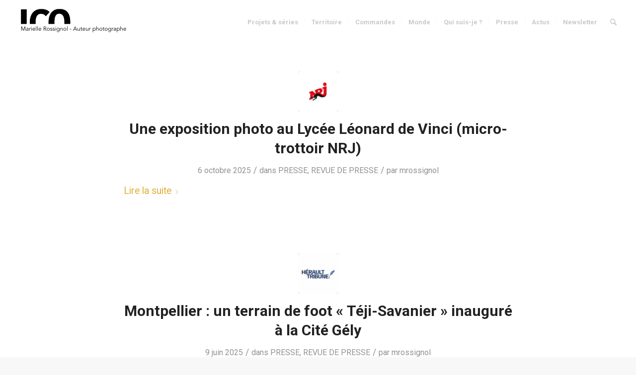

--- FILE ---
content_type: text/html; charset=UTF-8
request_url: https://www.leschosesordinaires.fr/category/presse/revue-de-presse/
body_size: 20603
content:
<!DOCTYPE html>
<html lang="fr-FR" class="html_stretched responsive av-preloader-disabled  html_header_top html_logo_left html_main_nav_header html_menu_right html_slim html_header_sticky html_header_shrinking_disabled html_mobile_menu_tablet html_header_searchicon html_content_align_center html_header_unstick_top html_header_stretch html_minimal_header html_av-overlay-side html_av-overlay-side-classic html_av-submenu-noclone html_entry_id_5353 av-cookies-no-cookie-consent av-no-preview av-default-lightbox html_text_menu_active av-mobile-menu-switch-default">
<head>
<meta charset="UTF-8" />


<!-- mobile setting -->
<meta name="viewport" content="width=device-width, initial-scale=1">

<!-- Scripts/CSS and wp_head hook -->
<meta name='robots' content='index, follow, max-image-preview:large, max-snippet:-1, max-video-preview:-1' />

	<!-- This site is optimized with the Yoast SEO plugin v26.7 - https://yoast.com/wordpress/plugins/seo/ -->
	<title>Archives des REVUE DE PRESSE - Les choses ordinaires</title>
	<link rel="canonical" href="https://www.leschosesordinaires.fr/category/presse/revue-de-presse/" />
	<link rel="next" href="https://www.leschosesordinaires.fr/category/presse/revue-de-presse/page/2/" />
	<meta property="og:locale" content="fr_FR" />
	<meta property="og:type" content="article" />
	<meta property="og:title" content="Archives des REVUE DE PRESSE - Les choses ordinaires" />
	<meta property="og:url" content="https://www.leschosesordinaires.fr/category/presse/revue-de-presse/" />
	<meta property="og:site_name" content="Les choses ordinaires" />
	<meta name="twitter:card" content="summary_large_image" />
	<script type="application/ld+json" class="yoast-schema-graph">{"@context":"https://schema.org","@graph":[{"@type":"CollectionPage","@id":"https://www.leschosesordinaires.fr/category/presse/revue-de-presse/","url":"https://www.leschosesordinaires.fr/category/presse/revue-de-presse/","name":"Archives des REVUE DE PRESSE - Les choses ordinaires","isPartOf":{"@id":"https://www.leschosesordinaires.fr/#website"},"primaryImageOfPage":{"@id":"https://www.leschosesordinaires.fr/category/presse/revue-de-presse/#primaryimage"},"image":{"@id":"https://www.leschosesordinaires.fr/category/presse/revue-de-presse/#primaryimage"},"thumbnailUrl":"https://www.leschosesordinaires.fr/wp-content/uploads/2025/10/Logo-NRJ.jpg","breadcrumb":{"@id":"https://www.leschosesordinaires.fr/category/presse/revue-de-presse/#breadcrumb"},"inLanguage":"fr-FR"},{"@type":"ImageObject","inLanguage":"fr-FR","@id":"https://www.leschosesordinaires.fr/category/presse/revue-de-presse/#primaryimage","url":"https://www.leschosesordinaires.fr/wp-content/uploads/2025/10/Logo-NRJ.jpg","contentUrl":"https://www.leschosesordinaires.fr/wp-content/uploads/2025/10/Logo-NRJ.jpg","width":1000,"height":1000},{"@type":"BreadcrumbList","@id":"https://www.leschosesordinaires.fr/category/presse/revue-de-presse/#breadcrumb","itemListElement":[{"@type":"ListItem","position":1,"name":"Accueil","item":"https://www.leschosesordinaires.fr/les-choses-ordinaires-marielle-rossignol/"},{"@type":"ListItem","position":2,"name":"PRESSE","item":"https://www.leschosesordinaires.fr/category/presse/"},{"@type":"ListItem","position":3,"name":"REVUE DE PRESSE"}]},{"@type":"WebSite","@id":"https://www.leschosesordinaires.fr/#website","url":"https://www.leschosesordinaires.fr/","name":"Les choses ordinaires","description":"Marielle Rossignol - Auteur photographr","publisher":{"@id":"https://www.leschosesordinaires.fr/#/schema/person/f3a115b726996985ec0e65aac62a88cc"},"potentialAction":[{"@type":"SearchAction","target":{"@type":"EntryPoint","urlTemplate":"https://www.leschosesordinaires.fr/?s={search_term_string}"},"query-input":{"@type":"PropertyValueSpecification","valueRequired":true,"valueName":"search_term_string"}}],"inLanguage":"fr-FR"},{"@type":["Person","Organization"],"@id":"https://www.leschosesordinaires.fr/#/schema/person/f3a115b726996985ec0e65aac62a88cc","name":"mrossignol","logo":{"@id":"https://www.leschosesordinaires.fr/#/schema/person/image/"},"sameAs":["https://www.facebook.com/leschosesordinaires/"]}]}</script>
	<!-- / Yoast SEO plugin. -->


<link rel='dns-prefetch' href='//www.googletagmanager.com' />
<link rel="alternate" type="application/rss+xml" title="Les choses ordinaires &raquo; Flux" href="https://www.leschosesordinaires.fr/feed/" />
<link rel="alternate" type="application/rss+xml" title="Les choses ordinaires &raquo; Flux des commentaires" href="https://www.leschosesordinaires.fr/comments/feed/" />
<link rel="alternate" type="application/rss+xml" title="Les choses ordinaires &raquo; Flux de la catégorie REVUE DE PRESSE" href="https://www.leschosesordinaires.fr/category/presse/revue-de-presse/feed/" />

<!-- google webfont font replacement -->

			<script type='text/javascript'>

				(function() {

					/*	check if webfonts are disabled by user setting via cookie - or user must opt in.	*/
					var html = document.getElementsByTagName('html')[0];
					var cookie_check = html.className.indexOf('av-cookies-needs-opt-in') >= 0 || html.className.indexOf('av-cookies-can-opt-out') >= 0;
					var allow_continue = true;
					var silent_accept_cookie = html.className.indexOf('av-cookies-user-silent-accept') >= 0;

					if( cookie_check && ! silent_accept_cookie )
					{
						if( ! document.cookie.match(/aviaCookieConsent/) || html.className.indexOf('av-cookies-session-refused') >= 0 )
						{
							allow_continue = false;
						}
						else
						{
							if( ! document.cookie.match(/aviaPrivacyRefuseCookiesHideBar/) )
							{
								allow_continue = false;
							}
							else if( ! document.cookie.match(/aviaPrivacyEssentialCookiesEnabled/) )
							{
								allow_continue = false;
							}
							else if( document.cookie.match(/aviaPrivacyGoogleWebfontsDisabled/) )
							{
								allow_continue = false;
							}
						}
					}

					if( allow_continue )
					{
						var f = document.createElement('link');

						f.type 	= 'text/css';
						f.rel 	= 'stylesheet';
						f.href 	= 'https://fonts.googleapis.com/css?family=Roboto:100,400,700&display=auto';
						f.id 	= 'avia-google-webfont';

						document.getElementsByTagName('head')[0].appendChild(f);
					}
				})();

			</script>
			<style id='wp-img-auto-sizes-contain-inline-css' type='text/css'>
img:is([sizes=auto i],[sizes^="auto," i]){contain-intrinsic-size:3000px 1500px}
/*# sourceURL=wp-img-auto-sizes-contain-inline-css */
</style>
<style id='wp-emoji-styles-inline-css' type='text/css'>

	img.wp-smiley, img.emoji {
		display: inline !important;
		border: none !important;
		box-shadow: none !important;
		height: 1em !important;
		width: 1em !important;
		margin: 0 0.07em !important;
		vertical-align: -0.1em !important;
		background: none !important;
		padding: 0 !important;
	}
/*# sourceURL=wp-emoji-styles-inline-css */
</style>
<style id='wp-block-library-inline-css' type='text/css'>
:root{--wp-block-synced-color:#7a00df;--wp-block-synced-color--rgb:122,0,223;--wp-bound-block-color:var(--wp-block-synced-color);--wp-editor-canvas-background:#ddd;--wp-admin-theme-color:#007cba;--wp-admin-theme-color--rgb:0,124,186;--wp-admin-theme-color-darker-10:#006ba1;--wp-admin-theme-color-darker-10--rgb:0,107,160.5;--wp-admin-theme-color-darker-20:#005a87;--wp-admin-theme-color-darker-20--rgb:0,90,135;--wp-admin-border-width-focus:2px}@media (min-resolution:192dpi){:root{--wp-admin-border-width-focus:1.5px}}.wp-element-button{cursor:pointer}:root .has-very-light-gray-background-color{background-color:#eee}:root .has-very-dark-gray-background-color{background-color:#313131}:root .has-very-light-gray-color{color:#eee}:root .has-very-dark-gray-color{color:#313131}:root .has-vivid-green-cyan-to-vivid-cyan-blue-gradient-background{background:linear-gradient(135deg,#00d084,#0693e3)}:root .has-purple-crush-gradient-background{background:linear-gradient(135deg,#34e2e4,#4721fb 50%,#ab1dfe)}:root .has-hazy-dawn-gradient-background{background:linear-gradient(135deg,#faaca8,#dad0ec)}:root .has-subdued-olive-gradient-background{background:linear-gradient(135deg,#fafae1,#67a671)}:root .has-atomic-cream-gradient-background{background:linear-gradient(135deg,#fdd79a,#004a59)}:root .has-nightshade-gradient-background{background:linear-gradient(135deg,#330968,#31cdcf)}:root .has-midnight-gradient-background{background:linear-gradient(135deg,#020381,#2874fc)}:root{--wp--preset--font-size--normal:16px;--wp--preset--font-size--huge:42px}.has-regular-font-size{font-size:1em}.has-larger-font-size{font-size:2.625em}.has-normal-font-size{font-size:var(--wp--preset--font-size--normal)}.has-huge-font-size{font-size:var(--wp--preset--font-size--huge)}.has-text-align-center{text-align:center}.has-text-align-left{text-align:left}.has-text-align-right{text-align:right}.has-fit-text{white-space:nowrap!important}#end-resizable-editor-section{display:none}.aligncenter{clear:both}.items-justified-left{justify-content:flex-start}.items-justified-center{justify-content:center}.items-justified-right{justify-content:flex-end}.items-justified-space-between{justify-content:space-between}.screen-reader-text{border:0;clip-path:inset(50%);height:1px;margin:-1px;overflow:hidden;padding:0;position:absolute;width:1px;word-wrap:normal!important}.screen-reader-text:focus{background-color:#ddd;clip-path:none;color:#444;display:block;font-size:1em;height:auto;left:5px;line-height:normal;padding:15px 23px 14px;text-decoration:none;top:5px;width:auto;z-index:100000}html :where(.has-border-color){border-style:solid}html :where([style*=border-top-color]){border-top-style:solid}html :where([style*=border-right-color]){border-right-style:solid}html :where([style*=border-bottom-color]){border-bottom-style:solid}html :where([style*=border-left-color]){border-left-style:solid}html :where([style*=border-width]){border-style:solid}html :where([style*=border-top-width]){border-top-style:solid}html :where([style*=border-right-width]){border-right-style:solid}html :where([style*=border-bottom-width]){border-bottom-style:solid}html :where([style*=border-left-width]){border-left-style:solid}html :where(img[class*=wp-image-]){height:auto;max-width:100%}:where(figure){margin:0 0 1em}html :where(.is-position-sticky){--wp-admin--admin-bar--position-offset:var(--wp-admin--admin-bar--height,0px)}@media screen and (max-width:600px){html :where(.is-position-sticky){--wp-admin--admin-bar--position-offset:0px}}

/*# sourceURL=wp-block-library-inline-css */
</style><style id='wp-block-image-inline-css' type='text/css'>
.wp-block-image>a,.wp-block-image>figure>a{display:inline-block}.wp-block-image img{box-sizing:border-box;height:auto;max-width:100%;vertical-align:bottom}@media not (prefers-reduced-motion){.wp-block-image img.hide{visibility:hidden}.wp-block-image img.show{animation:show-content-image .4s}}.wp-block-image[style*=border-radius] img,.wp-block-image[style*=border-radius]>a{border-radius:inherit}.wp-block-image.has-custom-border img{box-sizing:border-box}.wp-block-image.aligncenter{text-align:center}.wp-block-image.alignfull>a,.wp-block-image.alignwide>a{width:100%}.wp-block-image.alignfull img,.wp-block-image.alignwide img{height:auto;width:100%}.wp-block-image .aligncenter,.wp-block-image .alignleft,.wp-block-image .alignright,.wp-block-image.aligncenter,.wp-block-image.alignleft,.wp-block-image.alignright{display:table}.wp-block-image .aligncenter>figcaption,.wp-block-image .alignleft>figcaption,.wp-block-image .alignright>figcaption,.wp-block-image.aligncenter>figcaption,.wp-block-image.alignleft>figcaption,.wp-block-image.alignright>figcaption{caption-side:bottom;display:table-caption}.wp-block-image .alignleft{float:left;margin:.5em 1em .5em 0}.wp-block-image .alignright{float:right;margin:.5em 0 .5em 1em}.wp-block-image .aligncenter{margin-left:auto;margin-right:auto}.wp-block-image :where(figcaption){margin-bottom:1em;margin-top:.5em}.wp-block-image.is-style-circle-mask img{border-radius:9999px}@supports ((-webkit-mask-image:none) or (mask-image:none)) or (-webkit-mask-image:none){.wp-block-image.is-style-circle-mask img{border-radius:0;-webkit-mask-image:url('data:image/svg+xml;utf8,<svg viewBox="0 0 100 100" xmlns="http://www.w3.org/2000/svg"><circle cx="50" cy="50" r="50"/></svg>');mask-image:url('data:image/svg+xml;utf8,<svg viewBox="0 0 100 100" xmlns="http://www.w3.org/2000/svg"><circle cx="50" cy="50" r="50"/></svg>');mask-mode:alpha;-webkit-mask-position:center;mask-position:center;-webkit-mask-repeat:no-repeat;mask-repeat:no-repeat;-webkit-mask-size:contain;mask-size:contain}}:root :where(.wp-block-image.is-style-rounded img,.wp-block-image .is-style-rounded img){border-radius:9999px}.wp-block-image figure{margin:0}.wp-lightbox-container{display:flex;flex-direction:column;position:relative}.wp-lightbox-container img{cursor:zoom-in}.wp-lightbox-container img:hover+button{opacity:1}.wp-lightbox-container button{align-items:center;backdrop-filter:blur(16px) saturate(180%);background-color:#5a5a5a40;border:none;border-radius:4px;cursor:zoom-in;display:flex;height:20px;justify-content:center;opacity:0;padding:0;position:absolute;right:16px;text-align:center;top:16px;width:20px;z-index:100}@media not (prefers-reduced-motion){.wp-lightbox-container button{transition:opacity .2s ease}}.wp-lightbox-container button:focus-visible{outline:3px auto #5a5a5a40;outline:3px auto -webkit-focus-ring-color;outline-offset:3px}.wp-lightbox-container button:hover{cursor:pointer;opacity:1}.wp-lightbox-container button:focus{opacity:1}.wp-lightbox-container button:focus,.wp-lightbox-container button:hover,.wp-lightbox-container button:not(:hover):not(:active):not(.has-background){background-color:#5a5a5a40;border:none}.wp-lightbox-overlay{box-sizing:border-box;cursor:zoom-out;height:100vh;left:0;overflow:hidden;position:fixed;top:0;visibility:hidden;width:100%;z-index:100000}.wp-lightbox-overlay .close-button{align-items:center;cursor:pointer;display:flex;justify-content:center;min-height:40px;min-width:40px;padding:0;position:absolute;right:calc(env(safe-area-inset-right) + 16px);top:calc(env(safe-area-inset-top) + 16px);z-index:5000000}.wp-lightbox-overlay .close-button:focus,.wp-lightbox-overlay .close-button:hover,.wp-lightbox-overlay .close-button:not(:hover):not(:active):not(.has-background){background:none;border:none}.wp-lightbox-overlay .lightbox-image-container{height:var(--wp--lightbox-container-height);left:50%;overflow:hidden;position:absolute;top:50%;transform:translate(-50%,-50%);transform-origin:top left;width:var(--wp--lightbox-container-width);z-index:9999999999}.wp-lightbox-overlay .wp-block-image{align-items:center;box-sizing:border-box;display:flex;height:100%;justify-content:center;margin:0;position:relative;transform-origin:0 0;width:100%;z-index:3000000}.wp-lightbox-overlay .wp-block-image img{height:var(--wp--lightbox-image-height);min-height:var(--wp--lightbox-image-height);min-width:var(--wp--lightbox-image-width);width:var(--wp--lightbox-image-width)}.wp-lightbox-overlay .wp-block-image figcaption{display:none}.wp-lightbox-overlay button{background:none;border:none}.wp-lightbox-overlay .scrim{background-color:#fff;height:100%;opacity:.9;position:absolute;width:100%;z-index:2000000}.wp-lightbox-overlay.active{visibility:visible}@media not (prefers-reduced-motion){.wp-lightbox-overlay.active{animation:turn-on-visibility .25s both}.wp-lightbox-overlay.active img{animation:turn-on-visibility .35s both}.wp-lightbox-overlay.show-closing-animation:not(.active){animation:turn-off-visibility .35s both}.wp-lightbox-overlay.show-closing-animation:not(.active) img{animation:turn-off-visibility .25s both}.wp-lightbox-overlay.zoom.active{animation:none;opacity:1;visibility:visible}.wp-lightbox-overlay.zoom.active .lightbox-image-container{animation:lightbox-zoom-in .4s}.wp-lightbox-overlay.zoom.active .lightbox-image-container img{animation:none}.wp-lightbox-overlay.zoom.active .scrim{animation:turn-on-visibility .4s forwards}.wp-lightbox-overlay.zoom.show-closing-animation:not(.active){animation:none}.wp-lightbox-overlay.zoom.show-closing-animation:not(.active) .lightbox-image-container{animation:lightbox-zoom-out .4s}.wp-lightbox-overlay.zoom.show-closing-animation:not(.active) .lightbox-image-container img{animation:none}.wp-lightbox-overlay.zoom.show-closing-animation:not(.active) .scrim{animation:turn-off-visibility .4s forwards}}@keyframes show-content-image{0%{visibility:hidden}99%{visibility:hidden}to{visibility:visible}}@keyframes turn-on-visibility{0%{opacity:0}to{opacity:1}}@keyframes turn-off-visibility{0%{opacity:1;visibility:visible}99%{opacity:0;visibility:visible}to{opacity:0;visibility:hidden}}@keyframes lightbox-zoom-in{0%{transform:translate(calc((-100vw + var(--wp--lightbox-scrollbar-width))/2 + var(--wp--lightbox-initial-left-position)),calc(-50vh + var(--wp--lightbox-initial-top-position))) scale(var(--wp--lightbox-scale))}to{transform:translate(-50%,-50%) scale(1)}}@keyframes lightbox-zoom-out{0%{transform:translate(-50%,-50%) scale(1);visibility:visible}99%{visibility:visible}to{transform:translate(calc((-100vw + var(--wp--lightbox-scrollbar-width))/2 + var(--wp--lightbox-initial-left-position)),calc(-50vh + var(--wp--lightbox-initial-top-position))) scale(var(--wp--lightbox-scale));visibility:hidden}}
/*# sourceURL=https://www.leschosesordinaires.fr/wp-includes/blocks/image/style.min.css */
</style>
<style id='wp-block-audio-inline-css' type='text/css'>
.wp-block-audio{box-sizing:border-box}.wp-block-audio :where(figcaption){margin-bottom:1em;margin-top:.5em}.wp-block-audio audio{min-width:300px;width:100%}
/*# sourceURL=https://www.leschosesordinaires.fr/wp-includes/blocks/audio/style.min.css */
</style>
<style id='wp-block-paragraph-inline-css' type='text/css'>
.is-small-text{font-size:.875em}.is-regular-text{font-size:1em}.is-large-text{font-size:2.25em}.is-larger-text{font-size:3em}.has-drop-cap:not(:focus):first-letter{float:left;font-size:8.4em;font-style:normal;font-weight:100;line-height:.68;margin:.05em .1em 0 0;text-transform:uppercase}body.rtl .has-drop-cap:not(:focus):first-letter{float:none;margin-left:.1em}p.has-drop-cap.has-background{overflow:hidden}:root :where(p.has-background){padding:1.25em 2.375em}:where(p.has-text-color:not(.has-link-color)) a{color:inherit}p.has-text-align-left[style*="writing-mode:vertical-lr"],p.has-text-align-right[style*="writing-mode:vertical-rl"]{rotate:180deg}
/*# sourceURL=https://www.leschosesordinaires.fr/wp-includes/blocks/paragraph/style.min.css */
</style>
<style id='global-styles-inline-css' type='text/css'>
:root{--wp--preset--aspect-ratio--square: 1;--wp--preset--aspect-ratio--4-3: 4/3;--wp--preset--aspect-ratio--3-4: 3/4;--wp--preset--aspect-ratio--3-2: 3/2;--wp--preset--aspect-ratio--2-3: 2/3;--wp--preset--aspect-ratio--16-9: 16/9;--wp--preset--aspect-ratio--9-16: 9/16;--wp--preset--color--black: #000000;--wp--preset--color--cyan-bluish-gray: #abb8c3;--wp--preset--color--white: #ffffff;--wp--preset--color--pale-pink: #f78da7;--wp--preset--color--vivid-red: #cf2e2e;--wp--preset--color--luminous-vivid-orange: #ff6900;--wp--preset--color--luminous-vivid-amber: #fcb900;--wp--preset--color--light-green-cyan: #7bdcb5;--wp--preset--color--vivid-green-cyan: #00d084;--wp--preset--color--pale-cyan-blue: #8ed1fc;--wp--preset--color--vivid-cyan-blue: #0693e3;--wp--preset--color--vivid-purple: #9b51e0;--wp--preset--color--metallic-red: #b02b2c;--wp--preset--color--maximum-yellow-red: #edae44;--wp--preset--color--yellow-sun: #eeee22;--wp--preset--color--palm-leaf: #83a846;--wp--preset--color--aero: #7bb0e7;--wp--preset--color--old-lavender: #745f7e;--wp--preset--color--steel-teal: #5f8789;--wp--preset--color--raspberry-pink: #d65799;--wp--preset--color--medium-turquoise: #4ecac2;--wp--preset--gradient--vivid-cyan-blue-to-vivid-purple: linear-gradient(135deg,rgb(6,147,227) 0%,rgb(155,81,224) 100%);--wp--preset--gradient--light-green-cyan-to-vivid-green-cyan: linear-gradient(135deg,rgb(122,220,180) 0%,rgb(0,208,130) 100%);--wp--preset--gradient--luminous-vivid-amber-to-luminous-vivid-orange: linear-gradient(135deg,rgb(252,185,0) 0%,rgb(255,105,0) 100%);--wp--preset--gradient--luminous-vivid-orange-to-vivid-red: linear-gradient(135deg,rgb(255,105,0) 0%,rgb(207,46,46) 100%);--wp--preset--gradient--very-light-gray-to-cyan-bluish-gray: linear-gradient(135deg,rgb(238,238,238) 0%,rgb(169,184,195) 100%);--wp--preset--gradient--cool-to-warm-spectrum: linear-gradient(135deg,rgb(74,234,220) 0%,rgb(151,120,209) 20%,rgb(207,42,186) 40%,rgb(238,44,130) 60%,rgb(251,105,98) 80%,rgb(254,248,76) 100%);--wp--preset--gradient--blush-light-purple: linear-gradient(135deg,rgb(255,206,236) 0%,rgb(152,150,240) 100%);--wp--preset--gradient--blush-bordeaux: linear-gradient(135deg,rgb(254,205,165) 0%,rgb(254,45,45) 50%,rgb(107,0,62) 100%);--wp--preset--gradient--luminous-dusk: linear-gradient(135deg,rgb(255,203,112) 0%,rgb(199,81,192) 50%,rgb(65,88,208) 100%);--wp--preset--gradient--pale-ocean: linear-gradient(135deg,rgb(255,245,203) 0%,rgb(182,227,212) 50%,rgb(51,167,181) 100%);--wp--preset--gradient--electric-grass: linear-gradient(135deg,rgb(202,248,128) 0%,rgb(113,206,126) 100%);--wp--preset--gradient--midnight: linear-gradient(135deg,rgb(2,3,129) 0%,rgb(40,116,252) 100%);--wp--preset--font-size--small: 1rem;--wp--preset--font-size--medium: 1.125rem;--wp--preset--font-size--large: 1.75rem;--wp--preset--font-size--x-large: clamp(1.75rem, 3vw, 2.25rem);--wp--preset--spacing--20: 0.44rem;--wp--preset--spacing--30: 0.67rem;--wp--preset--spacing--40: 1rem;--wp--preset--spacing--50: 1.5rem;--wp--preset--spacing--60: 2.25rem;--wp--preset--spacing--70: 3.38rem;--wp--preset--spacing--80: 5.06rem;--wp--preset--shadow--natural: 6px 6px 9px rgba(0, 0, 0, 0.2);--wp--preset--shadow--deep: 12px 12px 50px rgba(0, 0, 0, 0.4);--wp--preset--shadow--sharp: 6px 6px 0px rgba(0, 0, 0, 0.2);--wp--preset--shadow--outlined: 6px 6px 0px -3px rgb(255, 255, 255), 6px 6px rgb(0, 0, 0);--wp--preset--shadow--crisp: 6px 6px 0px rgb(0, 0, 0);}:root { --wp--style--global--content-size: 800px;--wp--style--global--wide-size: 1130px; }:where(body) { margin: 0; }.wp-site-blocks > .alignleft { float: left; margin-right: 2em; }.wp-site-blocks > .alignright { float: right; margin-left: 2em; }.wp-site-blocks > .aligncenter { justify-content: center; margin-left: auto; margin-right: auto; }:where(.is-layout-flex){gap: 0.5em;}:where(.is-layout-grid){gap: 0.5em;}.is-layout-flow > .alignleft{float: left;margin-inline-start: 0;margin-inline-end: 2em;}.is-layout-flow > .alignright{float: right;margin-inline-start: 2em;margin-inline-end: 0;}.is-layout-flow > .aligncenter{margin-left: auto !important;margin-right: auto !important;}.is-layout-constrained > .alignleft{float: left;margin-inline-start: 0;margin-inline-end: 2em;}.is-layout-constrained > .alignright{float: right;margin-inline-start: 2em;margin-inline-end: 0;}.is-layout-constrained > .aligncenter{margin-left: auto !important;margin-right: auto !important;}.is-layout-constrained > :where(:not(.alignleft):not(.alignright):not(.alignfull)){max-width: var(--wp--style--global--content-size);margin-left: auto !important;margin-right: auto !important;}.is-layout-constrained > .alignwide{max-width: var(--wp--style--global--wide-size);}body .is-layout-flex{display: flex;}.is-layout-flex{flex-wrap: wrap;align-items: center;}.is-layout-flex > :is(*, div){margin: 0;}body .is-layout-grid{display: grid;}.is-layout-grid > :is(*, div){margin: 0;}body{padding-top: 0px;padding-right: 0px;padding-bottom: 0px;padding-left: 0px;}a:where(:not(.wp-element-button)){text-decoration: underline;}:root :where(.wp-element-button, .wp-block-button__link){background-color: #32373c;border-width: 0;color: #fff;font-family: inherit;font-size: inherit;font-style: inherit;font-weight: inherit;letter-spacing: inherit;line-height: inherit;padding-top: calc(0.667em + 2px);padding-right: calc(1.333em + 2px);padding-bottom: calc(0.667em + 2px);padding-left: calc(1.333em + 2px);text-decoration: none;text-transform: inherit;}.has-black-color{color: var(--wp--preset--color--black) !important;}.has-cyan-bluish-gray-color{color: var(--wp--preset--color--cyan-bluish-gray) !important;}.has-white-color{color: var(--wp--preset--color--white) !important;}.has-pale-pink-color{color: var(--wp--preset--color--pale-pink) !important;}.has-vivid-red-color{color: var(--wp--preset--color--vivid-red) !important;}.has-luminous-vivid-orange-color{color: var(--wp--preset--color--luminous-vivid-orange) !important;}.has-luminous-vivid-amber-color{color: var(--wp--preset--color--luminous-vivid-amber) !important;}.has-light-green-cyan-color{color: var(--wp--preset--color--light-green-cyan) !important;}.has-vivid-green-cyan-color{color: var(--wp--preset--color--vivid-green-cyan) !important;}.has-pale-cyan-blue-color{color: var(--wp--preset--color--pale-cyan-blue) !important;}.has-vivid-cyan-blue-color{color: var(--wp--preset--color--vivid-cyan-blue) !important;}.has-vivid-purple-color{color: var(--wp--preset--color--vivid-purple) !important;}.has-metallic-red-color{color: var(--wp--preset--color--metallic-red) !important;}.has-maximum-yellow-red-color{color: var(--wp--preset--color--maximum-yellow-red) !important;}.has-yellow-sun-color{color: var(--wp--preset--color--yellow-sun) !important;}.has-palm-leaf-color{color: var(--wp--preset--color--palm-leaf) !important;}.has-aero-color{color: var(--wp--preset--color--aero) !important;}.has-old-lavender-color{color: var(--wp--preset--color--old-lavender) !important;}.has-steel-teal-color{color: var(--wp--preset--color--steel-teal) !important;}.has-raspberry-pink-color{color: var(--wp--preset--color--raspberry-pink) !important;}.has-medium-turquoise-color{color: var(--wp--preset--color--medium-turquoise) !important;}.has-black-background-color{background-color: var(--wp--preset--color--black) !important;}.has-cyan-bluish-gray-background-color{background-color: var(--wp--preset--color--cyan-bluish-gray) !important;}.has-white-background-color{background-color: var(--wp--preset--color--white) !important;}.has-pale-pink-background-color{background-color: var(--wp--preset--color--pale-pink) !important;}.has-vivid-red-background-color{background-color: var(--wp--preset--color--vivid-red) !important;}.has-luminous-vivid-orange-background-color{background-color: var(--wp--preset--color--luminous-vivid-orange) !important;}.has-luminous-vivid-amber-background-color{background-color: var(--wp--preset--color--luminous-vivid-amber) !important;}.has-light-green-cyan-background-color{background-color: var(--wp--preset--color--light-green-cyan) !important;}.has-vivid-green-cyan-background-color{background-color: var(--wp--preset--color--vivid-green-cyan) !important;}.has-pale-cyan-blue-background-color{background-color: var(--wp--preset--color--pale-cyan-blue) !important;}.has-vivid-cyan-blue-background-color{background-color: var(--wp--preset--color--vivid-cyan-blue) !important;}.has-vivid-purple-background-color{background-color: var(--wp--preset--color--vivid-purple) !important;}.has-metallic-red-background-color{background-color: var(--wp--preset--color--metallic-red) !important;}.has-maximum-yellow-red-background-color{background-color: var(--wp--preset--color--maximum-yellow-red) !important;}.has-yellow-sun-background-color{background-color: var(--wp--preset--color--yellow-sun) !important;}.has-palm-leaf-background-color{background-color: var(--wp--preset--color--palm-leaf) !important;}.has-aero-background-color{background-color: var(--wp--preset--color--aero) !important;}.has-old-lavender-background-color{background-color: var(--wp--preset--color--old-lavender) !important;}.has-steel-teal-background-color{background-color: var(--wp--preset--color--steel-teal) !important;}.has-raspberry-pink-background-color{background-color: var(--wp--preset--color--raspberry-pink) !important;}.has-medium-turquoise-background-color{background-color: var(--wp--preset--color--medium-turquoise) !important;}.has-black-border-color{border-color: var(--wp--preset--color--black) !important;}.has-cyan-bluish-gray-border-color{border-color: var(--wp--preset--color--cyan-bluish-gray) !important;}.has-white-border-color{border-color: var(--wp--preset--color--white) !important;}.has-pale-pink-border-color{border-color: var(--wp--preset--color--pale-pink) !important;}.has-vivid-red-border-color{border-color: var(--wp--preset--color--vivid-red) !important;}.has-luminous-vivid-orange-border-color{border-color: var(--wp--preset--color--luminous-vivid-orange) !important;}.has-luminous-vivid-amber-border-color{border-color: var(--wp--preset--color--luminous-vivid-amber) !important;}.has-light-green-cyan-border-color{border-color: var(--wp--preset--color--light-green-cyan) !important;}.has-vivid-green-cyan-border-color{border-color: var(--wp--preset--color--vivid-green-cyan) !important;}.has-pale-cyan-blue-border-color{border-color: var(--wp--preset--color--pale-cyan-blue) !important;}.has-vivid-cyan-blue-border-color{border-color: var(--wp--preset--color--vivid-cyan-blue) !important;}.has-vivid-purple-border-color{border-color: var(--wp--preset--color--vivid-purple) !important;}.has-metallic-red-border-color{border-color: var(--wp--preset--color--metallic-red) !important;}.has-maximum-yellow-red-border-color{border-color: var(--wp--preset--color--maximum-yellow-red) !important;}.has-yellow-sun-border-color{border-color: var(--wp--preset--color--yellow-sun) !important;}.has-palm-leaf-border-color{border-color: var(--wp--preset--color--palm-leaf) !important;}.has-aero-border-color{border-color: var(--wp--preset--color--aero) !important;}.has-old-lavender-border-color{border-color: var(--wp--preset--color--old-lavender) !important;}.has-steel-teal-border-color{border-color: var(--wp--preset--color--steel-teal) !important;}.has-raspberry-pink-border-color{border-color: var(--wp--preset--color--raspberry-pink) !important;}.has-medium-turquoise-border-color{border-color: var(--wp--preset--color--medium-turquoise) !important;}.has-vivid-cyan-blue-to-vivid-purple-gradient-background{background: var(--wp--preset--gradient--vivid-cyan-blue-to-vivid-purple) !important;}.has-light-green-cyan-to-vivid-green-cyan-gradient-background{background: var(--wp--preset--gradient--light-green-cyan-to-vivid-green-cyan) !important;}.has-luminous-vivid-amber-to-luminous-vivid-orange-gradient-background{background: var(--wp--preset--gradient--luminous-vivid-amber-to-luminous-vivid-orange) !important;}.has-luminous-vivid-orange-to-vivid-red-gradient-background{background: var(--wp--preset--gradient--luminous-vivid-orange-to-vivid-red) !important;}.has-very-light-gray-to-cyan-bluish-gray-gradient-background{background: var(--wp--preset--gradient--very-light-gray-to-cyan-bluish-gray) !important;}.has-cool-to-warm-spectrum-gradient-background{background: var(--wp--preset--gradient--cool-to-warm-spectrum) !important;}.has-blush-light-purple-gradient-background{background: var(--wp--preset--gradient--blush-light-purple) !important;}.has-blush-bordeaux-gradient-background{background: var(--wp--preset--gradient--blush-bordeaux) !important;}.has-luminous-dusk-gradient-background{background: var(--wp--preset--gradient--luminous-dusk) !important;}.has-pale-ocean-gradient-background{background: var(--wp--preset--gradient--pale-ocean) !important;}.has-electric-grass-gradient-background{background: var(--wp--preset--gradient--electric-grass) !important;}.has-midnight-gradient-background{background: var(--wp--preset--gradient--midnight) !important;}.has-small-font-size{font-size: var(--wp--preset--font-size--small) !important;}.has-medium-font-size{font-size: var(--wp--preset--font-size--medium) !important;}.has-large-font-size{font-size: var(--wp--preset--font-size--large) !important;}.has-x-large-font-size{font-size: var(--wp--preset--font-size--x-large) !important;}
/*# sourceURL=global-styles-inline-css */
</style>

<link rel='stylesheet' id='mediaelement-css' href='https://www.leschosesordinaires.fr/wp-includes/js/mediaelement/mediaelementplayer-legacy.min.css?ver=4.2.17' type='text/css' media='all' />
<link rel='stylesheet' id='wp-mediaelement-css' href='https://www.leschosesordinaires.fr/wp-includes/js/mediaelement/wp-mediaelement.min.css?ver=6.9' type='text/css' media='all' />
<link rel='stylesheet' id='avia-merged-styles-css' href='https://www.leschosesordinaires.fr/wp-content/uploads/dynamic_avia/avia-merged-styles-979306f6dbf2d6302030a7ec5acd2028---6965c31fc4b5f.css' type='text/css' media='all' />
<link rel='stylesheet' id='avia-single-post-5353-css' href='https://www.leschosesordinaires.fr/wp-content/uploads/dynamic_avia/avia_posts_css/post-5353.css?ver=ver-1768337415' type='text/css' media='all' />
<script type="text/javascript" src="https://www.leschosesordinaires.fr/wp-includes/js/jquery/jquery.min.js?ver=3.7.1" id="jquery-core-js"></script>
<script type="text/javascript" src="https://www.leschosesordinaires.fr/wp-includes/js/jquery/jquery-migrate.min.js?ver=3.4.1" id="jquery-migrate-js"></script>

<!-- Extrait de code de la balise Google (gtag.js) ajouté par Site Kit -->
<!-- Extrait Google Analytics ajouté par Site Kit -->
<script type="text/javascript" src="https://www.googletagmanager.com/gtag/js?id=GT-NGK5PP7" id="google_gtagjs-js" async></script>
<script type="text/javascript" id="google_gtagjs-js-after">
/* <![CDATA[ */
window.dataLayer = window.dataLayer || [];function gtag(){dataLayer.push(arguments);}
gtag("set","linker",{"domains":["www.leschosesordinaires.fr"]});
gtag("js", new Date());
gtag("set", "developer_id.dZTNiMT", true);
gtag("config", "GT-NGK5PP7");
//# sourceURL=google_gtagjs-js-after
/* ]]> */
</script>
<script type="text/javascript" src="https://www.leschosesordinaires.fr/wp-content/uploads/dynamic_avia/avia-head-scripts-070366f63d82c41a8edf227fc9d22909---6965c31fd309d.js" id="avia-head-scripts-js"></script>
<link rel="https://api.w.org/" href="https://www.leschosesordinaires.fr/wp-json/" /><link rel="alternate" title="JSON" type="application/json" href="https://www.leschosesordinaires.fr/wp-json/wp/v2/categories/11" /><link rel="EditURI" type="application/rsd+xml" title="RSD" href="https://www.leschosesordinaires.fr/xmlrpc.php?rsd" />
<meta name="generator" content="WordPress 6.9" />
<meta name="generator" content="Site Kit by Google 1.170.0" />
<link rel="icon" href="https://www.leschosesordinaires.fr/wp-content/uploads/2022/12/cropped-LOGO-LCO3.png" type="image/png">
<!--[if lt IE 9]><script src="https://www.leschosesordinaires.fr/wp-content/themes/enfold/js/html5shiv.js"></script><![endif]--><link rel="profile" href="https://gmpg.org/xfn/11" />
<link rel="alternate" type="application/rss+xml" title="Les choses ordinaires RSS2 Feed" href="https://www.leschosesordinaires.fr/feed/" />
<link rel="pingback" href="https://www.leschosesordinaires.fr/xmlrpc.php" />

<!-- To speed up the rendering and to display the site as fast as possible to the user we include some styles and scripts for above the fold content inline -->
<script type="text/javascript">'use strict';var avia_is_mobile=!1;if(/Android|webOS|iPhone|iPad|iPod|BlackBerry|IEMobile|Opera Mini/i.test(navigator.userAgent)&&'ontouchstart' in document.documentElement){avia_is_mobile=!0;document.documentElement.className+=' avia_mobile '}
else{document.documentElement.className+=' avia_desktop '};document.documentElement.className+=' js_active ';(function(){var e=['-webkit-','-moz-','-ms-',''],n='',o=!1,a=!1;for(var t in e){if(e[t]+'transform' in document.documentElement.style){o=!0;n=e[t]+'transform'};if(e[t]+'perspective' in document.documentElement.style){a=!0}};if(o){document.documentElement.className+=' avia_transform '};if(a){document.documentElement.className+=' avia_transform3d '};if(typeof document.getElementsByClassName=='function'&&typeof document.documentElement.getBoundingClientRect=='function'&&avia_is_mobile==!1){if(n&&window.innerHeight>0){setTimeout(function(){var e=0,o={},a=0,t=document.getElementsByClassName('av-parallax'),i=window.pageYOffset||document.documentElement.scrollTop;for(e=0;e<t.length;e++){t[e].style.top='0px';o=t[e].getBoundingClientRect();a=Math.ceil((window.innerHeight+i-o.top)*0.3);t[e].style[n]='translate(0px, '+a+'px)';t[e].style.top='auto';t[e].className+=' enabled-parallax '}},50)}}})();</script><link rel="icon" href="https://www.leschosesordinaires.fr/wp-content/uploads/2022/12/cropped-LOGO-LCO3-32x32.png" sizes="32x32" />
<link rel="icon" href="https://www.leschosesordinaires.fr/wp-content/uploads/2022/12/cropped-LOGO-LCO3-192x192.png" sizes="192x192" />
<link rel="apple-touch-icon" href="https://www.leschosesordinaires.fr/wp-content/uploads/2022/12/cropped-LOGO-LCO3-180x180.png" />
<meta name="msapplication-TileImage" content="https://www.leschosesordinaires.fr/wp-content/uploads/2022/12/cropped-LOGO-LCO3-270x270.png" />
<style type="text/css">
		@font-face {font-family: 'entypo-fontello-enfold'; font-weight: normal; font-style: normal; font-display: auto;
		src: url('https://www.leschosesordinaires.fr/wp-content/themes/enfold/config-templatebuilder/avia-template-builder/assets/fonts/entypo-fontello-enfold/entypo-fontello-enfold.woff2') format('woff2'),
		url('https://www.leschosesordinaires.fr/wp-content/themes/enfold/config-templatebuilder/avia-template-builder/assets/fonts/entypo-fontello-enfold/entypo-fontello-enfold.woff') format('woff'),
		url('https://www.leschosesordinaires.fr/wp-content/themes/enfold/config-templatebuilder/avia-template-builder/assets/fonts/entypo-fontello-enfold/entypo-fontello-enfold.ttf') format('truetype'),
		url('https://www.leschosesordinaires.fr/wp-content/themes/enfold/config-templatebuilder/avia-template-builder/assets/fonts/entypo-fontello-enfold/entypo-fontello-enfold.svg#entypo-fontello-enfold') format('svg'),
		url('https://www.leschosesordinaires.fr/wp-content/themes/enfold/config-templatebuilder/avia-template-builder/assets/fonts/entypo-fontello-enfold/entypo-fontello-enfold.eot'),
		url('https://www.leschosesordinaires.fr/wp-content/themes/enfold/config-templatebuilder/avia-template-builder/assets/fonts/entypo-fontello-enfold/entypo-fontello-enfold.eot?#iefix') format('embedded-opentype');
		}

		#top .avia-font-entypo-fontello-enfold, body .avia-font-entypo-fontello-enfold, html body [data-av_iconfont='entypo-fontello-enfold']:before{ font-family: 'entypo-fontello-enfold'; }
		
		@font-face {font-family: 'entypo-fontello'; font-weight: normal; font-style: normal; font-display: auto;
		src: url('https://www.leschosesordinaires.fr/wp-content/themes/enfold/config-templatebuilder/avia-template-builder/assets/fonts/entypo-fontello/entypo-fontello.woff2') format('woff2'),
		url('https://www.leschosesordinaires.fr/wp-content/themes/enfold/config-templatebuilder/avia-template-builder/assets/fonts/entypo-fontello/entypo-fontello.woff') format('woff'),
		url('https://www.leschosesordinaires.fr/wp-content/themes/enfold/config-templatebuilder/avia-template-builder/assets/fonts/entypo-fontello/entypo-fontello.ttf') format('truetype'),
		url('https://www.leschosesordinaires.fr/wp-content/themes/enfold/config-templatebuilder/avia-template-builder/assets/fonts/entypo-fontello/entypo-fontello.svg#entypo-fontello') format('svg'),
		url('https://www.leschosesordinaires.fr/wp-content/themes/enfold/config-templatebuilder/avia-template-builder/assets/fonts/entypo-fontello/entypo-fontello.eot'),
		url('https://www.leschosesordinaires.fr/wp-content/themes/enfold/config-templatebuilder/avia-template-builder/assets/fonts/entypo-fontello/entypo-fontello.eot?#iefix') format('embedded-opentype');
		}

		#top .avia-font-entypo-fontello, body .avia-font-entypo-fontello, html body [data-av_iconfont='entypo-fontello']:before{ font-family: 'entypo-fontello'; }
		</style>

<!--
Debugging Info for Theme support: 

Theme: Enfold
Version: 7.1
Installed: enfold
AviaFramework Version: 5.6
AviaBuilder Version: 6.0
aviaElementManager Version: 1.0.1
ML:512-PU:101-PLA:5
WP:6.9
Compress: CSS:all theme files - JS:all theme files
Updates: enabled - token has changed and not verified
PLAu:5
-->
</head>

<body id="top" class="archive category category-revue-de-presse category-11 wp-theme-enfold stretched rtl_columns av-curtain-footer av-curtain-numeric roboto  avia-responsive-images-support" itemscope="itemscope" itemtype="https://schema.org/WebPage" >

	
	<div id='wrap_all'>

	
<header id='header' class='all_colors header_color light_bg_color  av_header_top av_logo_left av_main_nav_header av_menu_right av_slim av_header_sticky av_header_shrinking_disabled av_header_stretch av_mobile_menu_tablet av_header_searchicon av_header_unstick_top av_seperator_small_border av_minimal_header av_bottom_nav_disabled ' aria-label="Header" data-av_shrink_factor='50' role="banner" itemscope="itemscope" itemtype="https://schema.org/WPHeader" >

		<div  id='header_main' class='container_wrap container_wrap_logo'>

        <div class='container av-logo-container'><div class='inner-container'><span class='logo avia-standard-logo'><a href='https://www.leschosesordinaires.fr/' class='' aria-label='LOGO-LCO3' title='LOGO-LCO3'><img src="https://www.leschosesordinaires.fr/wp-content/uploads/2023/02/LOGO-LCO3-3.png" height="100" width="300" alt='Les choses ordinaires' title='LOGO-LCO3' /></a></span><nav class='main_menu' data-selectname='Sélectionner une page'  role="navigation" itemscope="itemscope" itemtype="https://schema.org/SiteNavigationElement" ><div class="avia-menu av-main-nav-wrap"><ul role="menu" class="menu av-main-nav" id="avia-menu"><li role="menuitem" id="menu-item-273" class="menu-item menu-item-type-custom menu-item-object-custom menu-item-has-children menu-item-top-level menu-item-top-level-1"><a href="#" itemprop="url" tabindex="0"><span class="avia-bullet"></span><span class="avia-menu-text">Projets &#038; séries</span><span class="avia-menu-fx"><span class="avia-arrow-wrap"><span class="avia-arrow"></span></span></span></a>


<ul class="sub-menu">
	<li role="menuitem" id="menu-item-4688" class="menu-item menu-item-type-post_type menu-item-object-page"><a href="https://www.leschosesordinaires.fr/les-baptiste-90-ans-de-tradition-2025-2/" itemprop="url" tabindex="0"><span class="avia-bullet"></span><span class="avia-menu-text">Les Baptiste : 90 ans de tradition (2025)</span></a></li>
	<li role="menuitem" id="menu-item-4344" class="menu-item menu-item-type-post_type menu-item-object-page"><a href="https://www.leschosesordinaires.fr/quand-il-fait-du-vent/" itemprop="url" tabindex="0"><span class="avia-bullet"></span><span class="avia-menu-text">Quand il fait du vent, les arbres dansent (2025)</span></a></li>
	<li role="menuitem" id="menu-item-5674" class="menu-item menu-item-type-post_type menu-item-object-page"><a href="https://www.leschosesordinaires.fr/une-architecture-qui-abrite-la-vie/" itemprop="url" tabindex="0"><span class="avia-bullet"></span><span class="avia-menu-text">Une architecture qui abrite la vie (2024)</span></a></li>
	<li role="menuitem" id="menu-item-3098" class="menu-item menu-item-type-post_type menu-item-object-page"><a href="https://www.leschosesordinaires.fr/luigia-et-andree-une-retraite-au-soleil/" itemprop="url" tabindex="0"><span class="avia-bullet"></span><span class="avia-menu-text">Luigia et Andrée, une retraite au soleil (en cours)</span></a></li>
	<li role="menuitem" id="menu-item-2012" class="menu-item menu-item-type-post_type menu-item-object-page"><a href="https://www.leschosesordinaires.fr/ornella-2021/" itemprop="url" tabindex="0"><span class="avia-bullet"></span><span class="avia-menu-text">Ornella, de la cité aux planches (en cours)</span></a></li>
	<li role="menuitem" id="menu-item-614" class="menu-item menu-item-type-post_type menu-item-object-page"><a href="https://www.leschosesordinaires.fr/lirremediable-est-un-immense-spectacle/" itemprop="url" tabindex="0"><span class="avia-bullet"></span><span class="avia-menu-text">L’irrémédiable&#8230; (2012-2020)</span></a></li>
	<li role="menuitem" id="menu-item-1114" class="menu-item menu-item-type-post_type menu-item-object-page"><a href="https://www.leschosesordinaires.fr/aquilino/" itemprop="url" tabindex="0"><span class="avia-bullet"></span><span class="avia-menu-text">Aquilino (2019)</span></a></li>
	<li role="menuitem" id="menu-item-632" class="menu-item menu-item-type-post_type menu-item-object-page"><a href="https://www.leschosesordinaires.fr/le-grand-combat/" itemprop="url" tabindex="0"><span class="avia-bullet"></span><span class="avia-menu-text">Le grand combat (2019)</span></a></li>
	<li role="menuitem" id="menu-item-777" class="menu-item menu-item-type-post_type menu-item-object-page"><a href="https://www.leschosesordinaires.fr/il-parait-qua-paris/" itemprop="url" tabindex="0"><span class="avia-bullet"></span><span class="avia-menu-text">Il paraît qu’à Paris (2019)</span></a></li>
</ul>
</li>
<li role="menuitem" id="menu-item-3958" class="menu-item menu-item-type-post_type menu-item-object-page menu-item-has-children menu-item-top-level menu-item-top-level-2"><a href="https://www.leschosesordinaires.fr/territoire/" itemprop="url" tabindex="0"><span class="avia-bullet"></span><span class="avia-menu-text">Territoire</span><span class="avia-menu-fx"><span class="avia-arrow-wrap"><span class="avia-arrow"></span></span></span></a>


<ul class="sub-menu">
	<li role="menuitem" id="menu-item-4191" class="menu-item menu-item-type-post_type menu-item-object-page"><a href="https://www.leschosesordinaires.fr/residence-emi-2024-la-paillade/" itemprop="url" tabindex="0"><span class="avia-bullet"></span><span class="avia-menu-text">Résidence EMI – La Paillade (2024)</span></a></li>
	<li role="menuitem" id="menu-item-2396" class="menu-item menu-item-type-post_type menu-item-object-page"><a href="https://www.leschosesordinaires.fr/ici-cest-comme-cest/" itemprop="url" tabindex="0"><span class="avia-bullet"></span><span class="avia-menu-text">Ici c’est comme c’est &#8211; Cité Gély / Île de Thau (2023)</span></a></li>
	<li role="menuitem" id="menu-item-1038" class="menu-item menu-item-type-post_type menu-item-object-page"><a href="https://www.leschosesordinaires.fr/les-oiseaux-de-combat/" itemprop="url" tabindex="0"><span class="avia-bullet"></span><span class="avia-menu-text">Les oiseaux de combat &#8211; Perpignan, quartier St Jacques (2023)</span></a></li>
	<li role="menuitem" id="menu-item-1830" class="menu-item menu-item-type-post_type menu-item-object-page"><a href="https://www.leschosesordinaires.fr/un-nouveau-printemps/" itemprop="url" tabindex="0"><span class="avia-bullet"></span><span class="avia-menu-text">Un nouveau printemps &#8211; Ehpad de Lunel (2023)</span></a></li>
	<li role="menuitem" id="menu-item-123" class="menu-item menu-item-type-post_type menu-item-object-page"><a href="https://www.leschosesordinaires.fr/vas-y/" itemprop="url" tabindex="0"><span class="avia-bullet"></span><span class="avia-menu-text">Vas-y ! &#8211; Cité Gély (2021)</span></a></li>
</ul>
</li>
<li role="menuitem" id="menu-item-883" class="menu-item menu-item-type-custom menu-item-object-custom menu-item-has-children menu-item-top-level menu-item-top-level-3"><a href="#" itemprop="url" tabindex="0"><span class="avia-bullet"></span><span class="avia-menu-text">Commandes</span><span class="avia-menu-fx"><span class="avia-arrow-wrap"><span class="avia-arrow"></span></span></span></a>


<ul class="sub-menu">
	<li role="menuitem" id="menu-item-4499" class="menu-item menu-item-type-custom menu-item-object-custom menu-item-has-children"><a href="#" itemprop="url" tabindex="0"><span class="avia-bullet"></span><span class="avia-menu-text">Collabs</span></a>
	<ul class="sub-menu">
		<li role="menuitem" id="menu-item-4498" class="menu-item menu-item-type-post_type menu-item-object-page"><a href="https://www.leschosesordinaires.fr/zat-mosson-2025/" itemprop="url" tabindex="0"><span class="avia-bullet"></span><span class="avia-menu-text">ZAT Mosson 2025</span></a></li>
		<li role="menuitem" id="menu-item-3657" class="menu-item menu-item-type-post_type menu-item-object-page"><a href="https://www.leschosesordinaires.fr/festival-daurillac-2024/" itemprop="url" tabindex="0"><span class="avia-bullet"></span><span class="avia-menu-text">Festival d’Aurillac 2024</span></a></li>
	</ul>
</li>
	<li role="menuitem" id="menu-item-379" class="menu-item menu-item-type-post_type menu-item-object-page"><a href="https://www.leschosesordinaires.fr/portraits/" itemprop="url" tabindex="0"><span class="avia-bullet"></span><span class="avia-menu-text">Portraits</span></a></li>
	<li role="menuitem" id="menu-item-444" class="menu-item menu-item-type-post_type menu-item-object-page"><a href="https://www.leschosesordinaires.fr/reportages/" itemprop="url" tabindex="0"><span class="avia-bullet"></span><span class="avia-menu-text">Reportages</span></a></li>
	<li role="menuitem" id="menu-item-528" class="menu-item menu-item-type-post_type menu-item-object-page"><a href="https://www.leschosesordinaires.fr/communication/" itemprop="url" tabindex="0"><span class="avia-bullet"></span><span class="avia-menu-text">Communication</span></a></li>
</ul>
</li>
<li role="menuitem" id="menu-item-881" class="menu-item menu-item-type-custom menu-item-object-custom menu-item-has-children menu-item-top-level menu-item-top-level-4"><a href="#" itemprop="url" tabindex="0"><span class="avia-bullet"></span><span class="avia-menu-text">Monde</span><span class="avia-menu-fx"><span class="avia-arrow-wrap"><span class="avia-arrow"></span></span></span></a>


<ul class="sub-menu">
	<li role="menuitem" id="menu-item-3699" class="menu-item menu-item-type-post_type menu-item-object-page"><a href="https://www.leschosesordinaires.fr/perou/" itemprop="url" tabindex="0"><span class="avia-bullet"></span><span class="avia-menu-text">Pérou</span></a></li>
	<li role="menuitem" id="menu-item-3697" class="menu-item menu-item-type-post_type menu-item-object-page"><a href="https://www.leschosesordinaires.fr/bolivie/" itemprop="url" tabindex="0"><span class="avia-bullet"></span><span class="avia-menu-text">Bolivie</span></a></li>
	<li role="menuitem" id="menu-item-3698" class="menu-item menu-item-type-post_type menu-item-object-page"><a href="https://www.leschosesordinaires.fr/chili/" itemprop="url" tabindex="0"><span class="avia-bullet"></span><span class="avia-menu-text">Chili</span></a></li>
	<li role="menuitem" id="menu-item-1528" class="menu-item menu-item-type-post_type menu-item-object-page"><a href="https://www.leschosesordinaires.fr/turquie/" itemprop="url" tabindex="0"><span class="avia-bullet"></span><span class="avia-menu-text">Turquie</span></a></li>
	<li role="menuitem" id="menu-item-1640" class="menu-item menu-item-type-post_type menu-item-object-page"><a href="https://www.leschosesordinaires.fr/islas-canarias-2023/" itemprop="url" tabindex="0"><span class="avia-bullet"></span><span class="avia-menu-text">Islas Canarias</span></a></li>
	<li role="menuitem" id="menu-item-1554" class="menu-item menu-item-type-post_type menu-item-object-page"><a href="https://www.leschosesordinaires.fr/madere-2022/" itemprop="url" tabindex="0"><span class="avia-bullet"></span><span class="avia-menu-text">Madère</span></a></li>
	<li role="menuitem" id="menu-item-1034" class="menu-item menu-item-type-post_type menu-item-object-page"><a href="https://www.leschosesordinaires.fr/ecosse/" itemprop="url" tabindex="0"><span class="avia-bullet"></span><span class="avia-menu-text">Écosse</span></a></li>
	<li role="menuitem" id="menu-item-882" class="menu-item menu-item-type-post_type menu-item-object-page"><a href="https://www.leschosesordinaires.fr/portugal/" itemprop="url" tabindex="0"><span class="avia-bullet"></span><span class="avia-menu-text">Portugal</span></a></li>
</ul>
</li>
<li role="menuitem" id="menu-item-2995" class="menu-item menu-item-type-post_type menu-item-object-page menu-item-top-level menu-item-top-level-5"><a href="https://www.leschosesordinaires.fr/qui-suis-je/" itemprop="url" tabindex="0"><span class="avia-bullet"></span><span class="avia-menu-text">Qui suis-je ?</span><span class="avia-menu-fx"><span class="avia-arrow-wrap"><span class="avia-arrow"></span></span></span></a></li>
<li role="menuitem" id="menu-item-191" class="menu-item menu-item-type-post_type menu-item-object-page menu-item-mega-parent  menu-item-top-level menu-item-top-level-6"><a href="https://www.leschosesordinaires.fr/presse/" itemprop="url" tabindex="0"><span class="avia-bullet"></span><span class="avia-menu-text">Presse</span><span class="avia-menu-fx"><span class="avia-arrow-wrap"><span class="avia-arrow"></span></span></span></a></li>
<li role="menuitem" id="menu-item-229" class="menu-item menu-item-type-post_type menu-item-object-page menu-item-top-level menu-item-top-level-7"><a href="https://www.leschosesordinaires.fr/news/" itemprop="url" tabindex="0"><span class="avia-bullet"></span><span class="avia-menu-text">Actus</span><span class="avia-menu-fx"><span class="avia-arrow-wrap"><span class="avia-arrow"></span></span></span></a></li>
<li role="menuitem" id="menu-item-1573" class="menu-item menu-item-type-custom menu-item-object-custom menu-item-top-level menu-item-top-level-8"><a target="_blank" href="https://28e0d1e9.sibforms.com/serve/[base64]" itemprop="url" tabindex="0"><span class="avia-bullet"></span><span class="avia-menu-text">Newsletter</span><span class="avia-menu-fx"><span class="avia-arrow-wrap"><span class="avia-arrow"></span></span></span></a></li>
<li id="menu-item-search" class="noMobile menu-item menu-item-search-dropdown menu-item-avia-special" role="menuitem"><a class="avia-svg-icon avia-font-svg_entypo-fontello" aria-label="Rechercher" href="?s=" rel="nofollow" title="Cliquez pour ouvrir le champ de recherche" data-avia-search-tooltip="
&lt;search&gt;
	&lt;form role=&quot;search&quot; action=&quot;https://www.leschosesordinaires.fr/&quot; id=&quot;searchform&quot; method=&quot;get&quot; class=&quot;&quot;&gt;
		&lt;div&gt;
&lt;span class='av_searchform_search avia-svg-icon avia-font-svg_entypo-fontello' data-av_svg_icon='search' data-av_iconset='svg_entypo-fontello'&gt;&lt;svg version=&quot;1.1&quot; xmlns=&quot;http://www.w3.org/2000/svg&quot; width=&quot;25&quot; height=&quot;32&quot; viewBox=&quot;0 0 25 32&quot; preserveAspectRatio=&quot;xMidYMid meet&quot; aria-labelledby='av-svg-title-1' aria-describedby='av-svg-desc-1' role=&quot;graphics-symbol&quot; aria-hidden=&quot;true&quot;&gt;
&lt;title id='av-svg-title-1'&gt;Search&lt;/title&gt;
&lt;desc id='av-svg-desc-1'&gt;Search&lt;/desc&gt;
&lt;path d=&quot;M24.704 24.704q0.96 1.088 0.192 1.984l-1.472 1.472q-1.152 1.024-2.176 0l-6.080-6.080q-2.368 1.344-4.992 1.344-4.096 0-7.136-3.040t-3.040-7.136 2.88-7.008 6.976-2.912 7.168 3.040 3.072 7.136q0 2.816-1.472 5.184zM3.008 13.248q0 2.816 2.176 4.992t4.992 2.176 4.832-2.016 2.016-4.896q0-2.816-2.176-4.96t-4.992-2.144-4.832 2.016-2.016 4.832z&quot;&gt;&lt;/path&gt;
&lt;/svg&gt;&lt;/span&gt;			&lt;input type=&quot;submit&quot; value=&quot;&quot; id=&quot;searchsubmit&quot; class=&quot;button&quot; title=&quot;Entrez au moins 3 caractères pour afficher une liste de résultats ou cliquez pour aller sur la page des résultats de recherche pour tous les afficher&quot; /&gt;
			&lt;input type=&quot;search&quot; id=&quot;s&quot; name=&quot;s&quot; value=&quot;&quot; aria-label='Rechercher' placeholder='Rechercher' required /&gt;
		&lt;/div&gt;
	&lt;/form&gt;
&lt;/search&gt;
" data-av_svg_icon='search' data-av_iconset='svg_entypo-fontello'><svg version="1.1" xmlns="http://www.w3.org/2000/svg" width="25" height="32" viewBox="0 0 25 32" preserveAspectRatio="xMidYMid meet" aria-labelledby='av-svg-title-2' aria-describedby='av-svg-desc-2' role="graphics-symbol" aria-hidden="true">
<title id='av-svg-title-2'>Cliquez pour ouvrir le champ de recherche</title>
<desc id='av-svg-desc-2'>Cliquez pour ouvrir le champ de recherche</desc>
<path d="M24.704 24.704q0.96 1.088 0.192 1.984l-1.472 1.472q-1.152 1.024-2.176 0l-6.080-6.080q-2.368 1.344-4.992 1.344-4.096 0-7.136-3.040t-3.040-7.136 2.88-7.008 6.976-2.912 7.168 3.040 3.072 7.136q0 2.816-1.472 5.184zM3.008 13.248q0 2.816 2.176 4.992t4.992 2.176 4.832-2.016 2.016-4.896q0-2.816-2.176-4.96t-4.992-2.144-4.832 2.016-2.016 4.832z"></path>
</svg><span class="avia_hidden_link_text">Rechercher</span></a></li><li class="av-burger-menu-main menu-item-avia-special av-small-burger-icon" role="menuitem">
	        			<a href="#" aria-label="Menu" aria-hidden="false">
							<span class="av-hamburger av-hamburger--spin av-js-hamburger">
								<span class="av-hamburger-box">
						          <span class="av-hamburger-inner"></span>
						          <strong>Menu</strong>
								</span>
							</span>
							<span class="avia_hidden_link_text">Menu</span>
						</a>
	        		   </li></ul></div></nav></div> </div> 
		<!-- end container_wrap-->
		</div>
<div class="header_bg"></div>
<!-- end header -->
</header>

	<div id='main' class='all_colors' data-scroll-offset='88'>

	
		<div class='container_wrap container_wrap_first main_color fullsize'>

			<div class='container template-blog '>

				<main class='content av-content-full alpha units av-main-archive'  role="main" itemprop="mainContentOfPage" itemscope="itemscope" itemtype="https://schema.org/Blog" >

					<article class="post-entry post-entry-type-standard post-entry-5353 post-loop-1 post-parity-odd single-small with-slider post-5353 post type-post status-publish format-standard has-post-thumbnail hentry category-presse category-revue-de-presse"  itemscope="itemscope" itemtype="https://schema.org/BlogPosting" itemprop="blogPost" ><div class="blog-meta"><a href='https://www.leschosesordinaires.fr/une-exposition-photo-au-lycee-leonard-de-vinci-micro-trottoir-nrj/' class='small-preview'  title="Logo-NRJ"   itemprop="image" itemscope="itemscope" itemtype="https://schema.org/ImageObject" ><img loading="lazy" width="180" height="180" src="https://www.leschosesordinaires.fr/wp-content/uploads/2025/10/Logo-NRJ-180x180.jpg" class="wp-image-5354 avia-img-lazy-loading-5354 attachment-square size-square wp-post-image" alt="" decoding="async" srcset="https://www.leschosesordinaires.fr/wp-content/uploads/2025/10/Logo-NRJ-180x180.jpg 180w, https://www.leschosesordinaires.fr/wp-content/uploads/2025/10/Logo-NRJ-80x80.jpg 80w, https://www.leschosesordinaires.fr/wp-content/uploads/2025/10/Logo-NRJ-768x768.jpg 768w, https://www.leschosesordinaires.fr/wp-content/uploads/2025/10/Logo-NRJ-36x36.jpg 36w, https://www.leschosesordinaires.fr/wp-content/uploads/2025/10/Logo-NRJ-705x705.jpg 705w, https://www.leschosesordinaires.fr/wp-content/uploads/2025/10/Logo-NRJ.jpg 1000w" sizes="(max-width: 180px) 100vw, 180px" /><span class='iconfont avia-svg-icon avia-font-svg_entypo-fontello' data-av_svg_icon='pencil' data-av_iconset='svg_entypo-fontello' ><svg version="1.1" xmlns="http://www.w3.org/2000/svg" width="25" height="32" viewBox="0 0 25 32" preserveAspectRatio="xMidYMid meet" role="graphics-symbol" aria-hidden="true">
<path d="M22.976 5.44q1.024 1.024 1.504 2.048t0.48 1.536v0.512l-8.064 8.064-9.28 9.216-7.616 1.664 1.6-7.68 9.28-9.216 8.064-8.064q1.728-0.384 4.032 1.92zM7.168 25.92l0.768-0.768q-0.064-1.408-1.664-3.008-0.704-0.704-1.44-1.12t-1.12-0.416l-0.448-0.064-0.704 0.768-0.576 2.56q0.896 0.512 1.472 1.088 0.768 0.768 1.152 1.536z"></path>
</svg></span></a></div><div class='entry-content-wrapper clearfix standard-content'><header class="entry-content-header" aria-label="Articles : Une exposition photo au Lycée Léonard de Vinci (micro-trottoir NRJ)"><h2 class='post-title entry-title '  itemprop="headline" ><a href="https://www.leschosesordinaires.fr/une-exposition-photo-au-lycee-leonard-de-vinci-micro-trottoir-nrj/" rel="bookmark" title="Lien permanent : Une exposition photo au Lycée Léonard de Vinci (micro-trottoir NRJ)">Une exposition photo au Lycée Léonard de Vinci (micro-trottoir NRJ)<span class="post-format-icon minor-meta"></span></a></h2><span class="post-meta-infos"><time class="date-container minor-meta updated"  itemprop="datePublished" datetime="2025-10-06T16:29:04+02:00" >6 octobre 2025</time><span class="text-sep">/</span><span class="blog-categories minor-meta">dans <a href="https://www.leschosesordinaires.fr/category/presse/" rel="tag">PRESSE</a>, <a href="https://www.leschosesordinaires.fr/category/presse/revue-de-presse/" rel="tag">REVUE DE PRESSE</a></span><span class="text-sep">/</span><span class="blog-author minor-meta">par <span class="entry-author-link"  itemprop="author" ><span class="author"><span class="fn"><a href="https://www.leschosesordinaires.fr/author/mrossignol/" title="Articles par mrossignol" rel="author">mrossignol</a></span></span></span></span></span></header><div class="entry-content"  itemprop="text" ><div class="read-more-link"><a href="https://www.leschosesordinaires.fr/une-exposition-photo-au-lycee-leonard-de-vinci-micro-trottoir-nrj/" class="more-link">Lire la suite<span class='more-link-arrow avia-svg-icon avia-font-svg_entypo-fontello' data-av_svg_icon='right-open-big' data-av_iconset='svg_entypo-fontello'><svg version="1.1" xmlns="http://www.w3.org/2000/svg" width="15" height="32" viewBox="0 0 15 32" preserveAspectRatio="xMidYMid meet" role="graphics-symbol" aria-hidden="true">
<path d="M0.416 27.84l11.456-11.84-11.456-11.904q-0.832-0.832 0-1.536 0.832-0.832 1.536 0l12.544 12.608q0.768 0.832 0 1.6l-12.544 12.608q-0.704 0.832-1.536 0-0.832-0.704 0-1.536z"></path>
</svg></span></a></div>
</div><footer class="entry-footer"></footer><div class='post_delimiter'></div></div><div class="post_author_timeline"></div><span class='hidden'>
				<span class='av-structured-data'  itemprop="image" itemscope="itemscope" itemtype="https://schema.org/ImageObject" >
						<span itemprop='url'>https://www.leschosesordinaires.fr/wp-content/uploads/2025/10/Logo-NRJ.jpg</span>
						<span itemprop='height'>1000</span>
						<span itemprop='width'>1000</span>
				</span>
				<span class='av-structured-data'  itemprop="publisher" itemtype="https://schema.org/Organization" itemscope="itemscope" >
						<span itemprop='name'>mrossignol</span>
						<span itemprop='logo' itemscope itemtype='https://schema.org/ImageObject'>
							<span itemprop='url'>https://www.leschosesordinaires.fr/wp-content/uploads/2023/02/LOGO-LCO3-3.png</span>
						</span>
				</span><span class='av-structured-data'  itemprop="author" itemscope="itemscope" itemtype="https://schema.org/Person" ><span itemprop='name'>mrossignol</span></span><span class='av-structured-data'  itemprop="datePublished" datetime="2025-10-06T16:29:04+02:00" >2025-10-06 16:29:04</span><span class='av-structured-data'  itemprop="dateModified" itemtype="https://schema.org/dateModified" >2025-10-27 17:19:13</span><span class='av-structured-data'  itemprop="mainEntityOfPage" itemtype="https://schema.org/mainEntityOfPage" ><span itemprop='name'>Une exposition photo au Lycée Léonard de Vinci (micro-trottoir NRJ)</span></span></span></article><article class="post-entry post-entry-type-standard post-entry-4549 post-loop-2 post-parity-even single-small with-slider post-4549 post type-post status-publish format-standard has-post-thumbnail hentry category-presse category-revue-de-presse"  itemscope="itemscope" itemtype="https://schema.org/BlogPosting" itemprop="blogPost" ><div class="blog-meta"><a href='https://www.leschosesordinaires.fr/montpellier-un-terrain-de-foot-teji-savanier-inaugure-a-la-cite-gely/' class='small-preview'  title="Herault-tribune-logo"   itemprop="image" itemscope="itemscope" itemtype="https://schema.org/ImageObject" ><img loading="lazy" width="180" height="180" src="https://www.leschosesordinaires.fr/wp-content/uploads/2023/05/Herault-tribune-logo-180x180.jpg" class="wp-image-1672 avia-img-lazy-loading-1672 attachment-square size-square wp-post-image" alt="" decoding="async" srcset="https://www.leschosesordinaires.fr/wp-content/uploads/2023/05/Herault-tribune-logo-180x180.jpg 180w, https://www.leschosesordinaires.fr/wp-content/uploads/2023/05/Herault-tribune-logo-80x80.jpg 80w, https://www.leschosesordinaires.fr/wp-content/uploads/2023/05/Herault-tribune-logo-768x768.jpg 768w, https://www.leschosesordinaires.fr/wp-content/uploads/2023/05/Herault-tribune-logo-36x36.jpg 36w, https://www.leschosesordinaires.fr/wp-content/uploads/2023/05/Herault-tribune-logo-705x705.jpg 705w, https://www.leschosesordinaires.fr/wp-content/uploads/2023/05/Herault-tribune-logo.jpg 1000w" sizes="(max-width: 180px) 100vw, 180px" /><span class='iconfont avia-svg-icon avia-font-svg_entypo-fontello' data-av_svg_icon='pencil' data-av_iconset='svg_entypo-fontello' ><svg version="1.1" xmlns="http://www.w3.org/2000/svg" width="25" height="32" viewBox="0 0 25 32" preserveAspectRatio="xMidYMid meet" role="graphics-symbol" aria-hidden="true">
<path d="M22.976 5.44q1.024 1.024 1.504 2.048t0.48 1.536v0.512l-8.064 8.064-9.28 9.216-7.616 1.664 1.6-7.68 9.28-9.216 8.064-8.064q1.728-0.384 4.032 1.92zM7.168 25.92l0.768-0.768q-0.064-1.408-1.664-3.008-0.704-0.704-1.44-1.12t-1.12-0.416l-0.448-0.064-0.704 0.768-0.576 2.56q0.896 0.512 1.472 1.088 0.768 0.768 1.152 1.536z"></path>
</svg></span></a></div><div class='entry-content-wrapper clearfix standard-content'><header class="entry-content-header" aria-label="Articles : Montpellier : un terrain de foot « Téji-Savanier » inauguré à la Cité Gély"><h2 class='post-title entry-title '  itemprop="headline" ><a href="https://www.leschosesordinaires.fr/montpellier-un-terrain-de-foot-teji-savanier-inaugure-a-la-cite-gely/" rel="bookmark" title="Lien permanent : Montpellier : un terrain de foot « Téji-Savanier » inauguré à la Cité Gély">Montpellier : un terrain de foot « Téji-Savanier » inauguré à la Cité Gély<span class="post-format-icon minor-meta"></span></a></h2><span class="post-meta-infos"><time class="date-container minor-meta updated"  itemprop="datePublished" datetime="2025-06-09T09:27:13+02:00" >9 juin 2025</time><span class="text-sep">/</span><span class="blog-categories minor-meta">dans <a href="https://www.leschosesordinaires.fr/category/presse/" rel="tag">PRESSE</a>, <a href="https://www.leschosesordinaires.fr/category/presse/revue-de-presse/" rel="tag">REVUE DE PRESSE</a></span><span class="text-sep">/</span><span class="blog-author minor-meta">par <span class="entry-author-link"  itemprop="author" ><span class="author"><span class="fn"><a href="https://www.leschosesordinaires.fr/author/mrossignol/" title="Articles par mrossignol" rel="author">mrossignol</a></span></span></span></span></span></header><div class="entry-content"  itemprop="text" >
<figure class="wp-block-image size-large"><img decoding="async" width="298" height="1030" src="https://www.leschosesordinaires.fr/wp-content/uploads/2025/06/FireShot-Capture-101-Montpellier-_-un-terrain-de-foot-_Teji-Savanier_-inaugure-a-la-Cite_-www.herault-tribune.com_-1-298x1030.png" alt="" class="wp-image-4551" srcset="https://www.leschosesordinaires.fr/wp-content/uploads/2025/06/FireShot-Capture-101-Montpellier-_-un-terrain-de-foot-_Teji-Savanier_-inaugure-a-la-Cite_-www.herault-tribune.com_-1-298x1030.png 298w, https://www.leschosesordinaires.fr/wp-content/uploads/2025/06/FireShot-Capture-101-Montpellier-_-un-terrain-de-foot-_Teji-Savanier_-inaugure-a-la-Cite_-www.herault-tribune.com_-1-347x1200.png 347w, https://www.leschosesordinaires.fr/wp-content/uploads/2025/06/FireShot-Capture-101-Montpellier-_-un-terrain-de-foot-_Teji-Savanier_-inaugure-a-la-Cite_-www.herault-tribune.com_-1-768x2654.png 768w, https://www.leschosesordinaires.fr/wp-content/uploads/2025/06/FireShot-Capture-101-Montpellier-_-un-terrain-de-foot-_Teji-Savanier_-inaugure-a-la-Cite_-www.herault-tribune.com_-1-scaled.png 741w" sizes="(max-width: 298px) 100vw, 298px" /></figure>
</div><footer class="entry-footer"></footer><div class='post_delimiter'></div></div><div class="post_author_timeline"></div><span class='hidden'>
				<span class='av-structured-data'  itemprop="image" itemscope="itemscope" itemtype="https://schema.org/ImageObject" >
						<span itemprop='url'>https://www.leschosesordinaires.fr/wp-content/uploads/2023/05/Herault-tribune-logo.jpg</span>
						<span itemprop='height'>1000</span>
						<span itemprop='width'>1000</span>
				</span>
				<span class='av-structured-data'  itemprop="publisher" itemtype="https://schema.org/Organization" itemscope="itemscope" >
						<span itemprop='name'>mrossignol</span>
						<span itemprop='logo' itemscope itemtype='https://schema.org/ImageObject'>
							<span itemprop='url'>https://www.leschosesordinaires.fr/wp-content/uploads/2023/02/LOGO-LCO3-3.png</span>
						</span>
				</span><span class='av-structured-data'  itemprop="author" itemscope="itemscope" itemtype="https://schema.org/Person" ><span itemprop='name'>mrossignol</span></span><span class='av-structured-data'  itemprop="datePublished" datetime="2025-06-09T09:27:13+02:00" >2025-06-09 09:27:13</span><span class='av-structured-data'  itemprop="dateModified" itemtype="https://schema.org/dateModified" >2025-06-10 09:28:33</span><span class='av-structured-data'  itemprop="mainEntityOfPage" itemtype="https://schema.org/mainEntityOfPage" ><span itemprop='name'>Montpellier : un terrain de foot « Téji-Savanier » inauguré à la Cité Gély</span></span></span></article><article class="post-entry post-entry-type-standard post-entry-4553 post-loop-3 post-parity-odd single-small with-slider post-4553 post type-post status-publish format-standard has-post-thumbnail hentry category-presse category-revue-de-presse"  itemscope="itemscope" itemtype="https://schema.org/BlogPosting" itemprop="blogPost" ><div class="blog-meta"><a href='https://www.leschosesordinaires.fr/un-nouveau-lieu-de-culture-et-un-city-stade-au-coeur-de-la-cite-gely/' class='small-preview'  title="Gazette-logo"   itemprop="image" itemscope="itemscope" itemtype="https://schema.org/ImageObject" ><img width="180" height="180" src="https://www.leschosesordinaires.fr/wp-content/uploads/2023/05/Gazette-logo-180x180.jpg" class="wp-image-1657 avia-img-lazy-loading-1657 attachment-square size-square wp-post-image" alt="" decoding="async" loading="lazy" srcset="https://www.leschosesordinaires.fr/wp-content/uploads/2023/05/Gazette-logo-180x180.jpg 180w, https://www.leschosesordinaires.fr/wp-content/uploads/2023/05/Gazette-logo-80x80.jpg 80w, https://www.leschosesordinaires.fr/wp-content/uploads/2023/05/Gazette-logo-768x768.jpg 768w, https://www.leschosesordinaires.fr/wp-content/uploads/2023/05/Gazette-logo-36x36.jpg 36w, https://www.leschosesordinaires.fr/wp-content/uploads/2023/05/Gazette-logo-705x705.jpg 705w, https://www.leschosesordinaires.fr/wp-content/uploads/2023/05/Gazette-logo.jpg 1000w" sizes="auto, (max-width: 180px) 100vw, 180px" /><span class='iconfont avia-svg-icon avia-font-svg_entypo-fontello' data-av_svg_icon='pencil' data-av_iconset='svg_entypo-fontello' ><svg version="1.1" xmlns="http://www.w3.org/2000/svg" width="25" height="32" viewBox="0 0 25 32" preserveAspectRatio="xMidYMid meet" role="graphics-symbol" aria-hidden="true">
<path d="M22.976 5.44q1.024 1.024 1.504 2.048t0.48 1.536v0.512l-8.064 8.064-9.28 9.216-7.616 1.664 1.6-7.68 9.28-9.216 8.064-8.064q1.728-0.384 4.032 1.92zM7.168 25.92l0.768-0.768q-0.064-1.408-1.664-3.008-0.704-0.704-1.44-1.12t-1.12-0.416l-0.448-0.064-0.704 0.768-0.576 2.56q0.896 0.512 1.472 1.088 0.768 0.768 1.152 1.536z"></path>
</svg></span></a></div><div class='entry-content-wrapper clearfix standard-content'><header class="entry-content-header" aria-label="Articles : Un nouveau lieu de culture et un city stade au coeur de la cité Gély"><h2 class='post-title entry-title '  itemprop="headline" ><a href="https://www.leschosesordinaires.fr/un-nouveau-lieu-de-culture-et-un-city-stade-au-coeur-de-la-cite-gely/" rel="bookmark" title="Lien permanent : Un nouveau lieu de culture et un city stade au coeur de la cité Gély">Un nouveau lieu de culture et un city stade au coeur de la cité Gély<span class="post-format-icon minor-meta"></span></a></h2><span class="post-meta-infos"><time class="date-container minor-meta updated"  itemprop="datePublished" datetime="2025-06-07T09:35:27+02:00" >7 juin 2025</time><span class="text-sep">/</span><span class="blog-categories minor-meta">dans <a href="https://www.leschosesordinaires.fr/category/presse/" rel="tag">PRESSE</a>, <a href="https://www.leschosesordinaires.fr/category/presse/revue-de-presse/" rel="tag">REVUE DE PRESSE</a></span><span class="text-sep">/</span><span class="blog-author minor-meta">par <span class="entry-author-link"  itemprop="author" ><span class="author"><span class="fn"><a href="https://www.leschosesordinaires.fr/author/mrossignol/" title="Articles par mrossignol" rel="author">mrossignol</a></span></span></span></span></span></header><div class="entry-content"  itemprop="text" >
<figure class="wp-block-image size-large"><img loading="lazy" decoding="async" width="636" height="1030" src="https://www.leschosesordinaires.fr/wp-content/uploads/2025/06/FireShot-Capture-105-Un-nouveau-lieu-de-culture-et-un-city-stade-au-coeur-de-la-cite-Gel_-www.lagazettedemontpellier.fr_-636x1030.png" alt="" class="wp-image-4554" srcset="https://www.leschosesordinaires.fr/wp-content/uploads/2025/06/FireShot-Capture-105-Un-nouveau-lieu-de-culture-et-un-city-stade-au-coeur-de-la-cite-Gel_-www.lagazettedemontpellier.fr_-636x1030.png 636w, https://www.leschosesordinaires.fr/wp-content/uploads/2025/06/FireShot-Capture-105-Un-nouveau-lieu-de-culture-et-un-city-stade-au-coeur-de-la-cite-Gel_-www.lagazettedemontpellier.fr_-741x1200.png 741w, https://www.leschosesordinaires.fr/wp-content/uploads/2025/06/FireShot-Capture-105-Un-nouveau-lieu-de-culture-et-un-city-stade-au-coeur-de-la-cite-Gel_-www.lagazettedemontpellier.fr_-768x1244.png 768w, https://www.leschosesordinaires.fr/wp-content/uploads/2025/06/FireShot-Capture-105-Un-nouveau-lieu-de-culture-et-un-city-stade-au-coeur-de-la-cite-Gel_-www.lagazettedemontpellier.fr_-435x705.png 435w, https://www.leschosesordinaires.fr/wp-content/uploads/2025/06/FireShot-Capture-105-Un-nouveau-lieu-de-culture-et-un-city-stade-au-coeur-de-la-cite-Gel_-www.lagazettedemontpellier.fr_.png 909w" sizes="auto, (max-width: 636px) 100vw, 636px" /></figure>



<figure class="wp-block-image size-large"><img loading="lazy" decoding="async" width="527" height="1030" src="https://www.leschosesordinaires.fr/wp-content/uploads/2025/06/FireShot-Capture-106-Un-nouveau-lieu-de-culture-et-un-city-stade-au-coeur-de-la-cite-Gel_-www.lagazettedemontpellier.fr_-527x1030.png" alt="" class="wp-image-4555" srcset="https://www.leschosesordinaires.fr/wp-content/uploads/2025/06/FireShot-Capture-106-Un-nouveau-lieu-de-culture-et-un-city-stade-au-coeur-de-la-cite-Gel_-www.lagazettedemontpellier.fr_-527x1030.png 527w, https://www.leschosesordinaires.fr/wp-content/uploads/2025/06/FireShot-Capture-106-Un-nouveau-lieu-de-culture-et-un-city-stade-au-coeur-de-la-cite-Gel_-www.lagazettedemontpellier.fr_-614x1200.png 614w, https://www.leschosesordinaires.fr/wp-content/uploads/2025/06/FireShot-Capture-106-Un-nouveau-lieu-de-culture-et-un-city-stade-au-coeur-de-la-cite-Gel_-www.lagazettedemontpellier.fr_-768x1500.png 768w, https://www.leschosesordinaires.fr/wp-content/uploads/2025/06/FireShot-Capture-106-Un-nouveau-lieu-de-culture-et-un-city-stade-au-coeur-de-la-cite-Gel_-www.lagazettedemontpellier.fr_-786x1536.png 786w, https://www.leschosesordinaires.fr/wp-content/uploads/2025/06/FireShot-Capture-106-Un-nouveau-lieu-de-culture-et-un-city-stade-au-coeur-de-la-cite-Gel_-www.lagazettedemontpellier.fr_-361x705.png 361w, https://www.leschosesordinaires.fr/wp-content/uploads/2025/06/FireShot-Capture-106-Un-nouveau-lieu-de-culture-et-un-city-stade-au-coeur-de-la-cite-Gel_-www.lagazettedemontpellier.fr_.png 891w" sizes="auto, (max-width: 527px) 100vw, 527px" /></figure>



<figure class="wp-block-image size-full"><img loading="lazy" decoding="async" width="908" height="785" src="https://www.leschosesordinaires.fr/wp-content/uploads/2025/06/FireShot-Capture-108-Un-nouveau-lieu-de-culture-et-un-city-stade-au-coeur-de-la-cite-Gel_-www.lagazettedemontpellier.fr_.png" alt="" class="wp-image-4556" srcset="https://www.leschosesordinaires.fr/wp-content/uploads/2025/06/FireShot-Capture-108-Un-nouveau-lieu-de-culture-et-un-city-stade-au-coeur-de-la-cite-Gel_-www.lagazettedemontpellier.fr_.png 908w, https://www.leschosesordinaires.fr/wp-content/uploads/2025/06/FireShot-Capture-108-Un-nouveau-lieu-de-culture-et-un-city-stade-au-coeur-de-la-cite-Gel_-www.lagazettedemontpellier.fr_-768x664.png 768w, https://www.leschosesordinaires.fr/wp-content/uploads/2025/06/FireShot-Capture-108-Un-nouveau-lieu-de-culture-et-un-city-stade-au-coeur-de-la-cite-Gel_-www.lagazettedemontpellier.fr_-705x609.png 705w" sizes="auto, (max-width: 908px) 100vw, 908px" /></figure>
</div><footer class="entry-footer"></footer><div class='post_delimiter'></div></div><div class="post_author_timeline"></div><span class='hidden'>
				<span class='av-structured-data'  itemprop="image" itemscope="itemscope" itemtype="https://schema.org/ImageObject" >
						<span itemprop='url'>https://www.leschosesordinaires.fr/wp-content/uploads/2023/05/Gazette-logo.jpg</span>
						<span itemprop='height'>1000</span>
						<span itemprop='width'>1000</span>
				</span>
				<span class='av-structured-data'  itemprop="publisher" itemtype="https://schema.org/Organization" itemscope="itemscope" >
						<span itemprop='name'>mrossignol</span>
						<span itemprop='logo' itemscope itemtype='https://schema.org/ImageObject'>
							<span itemprop='url'>https://www.leschosesordinaires.fr/wp-content/uploads/2023/02/LOGO-LCO3-3.png</span>
						</span>
				</span><span class='av-structured-data'  itemprop="author" itemscope="itemscope" itemtype="https://schema.org/Person" ><span itemprop='name'>mrossignol</span></span><span class='av-structured-data'  itemprop="datePublished" datetime="2025-06-07T09:35:27+02:00" >2025-06-07 09:35:27</span><span class='av-structured-data'  itemprop="dateModified" itemtype="https://schema.org/dateModified" >2025-06-10 09:36:14</span><span class='av-structured-data'  itemprop="mainEntityOfPage" itemtype="https://schema.org/mainEntityOfPage" ><span itemprop='name'>Un nouveau lieu de culture et un city stade au coeur de la cité Gély</span></span></span></article><article class="post-entry post-entry-type-standard post-entry-4561 post-loop-4 post-parity-even single-small with-slider post-4561 post type-post status-publish format-standard has-post-thumbnail hentry category-presse category-revue-de-presse"  itemscope="itemscope" itemtype="https://schema.org/BlogPosting" itemprop="blogPost" ><div class="blog-meta"><a href='https://www.leschosesordinaires.fr/ma-ville-au-fil-de-la-mosson/' class='small-preview'  title="Logo-La-chance"   itemprop="image" itemscope="itemscope" itemtype="https://schema.org/ImageObject" ><img width="180" height="180" src="https://www.leschosesordinaires.fr/wp-content/uploads/2025/06/Logo-La-chance-180x180.jpg" class="wp-image-4565 avia-img-lazy-loading-4565 attachment-square size-square wp-post-image" alt="" decoding="async" loading="lazy" srcset="https://www.leschosesordinaires.fr/wp-content/uploads/2025/06/Logo-La-chance-180x180.jpg 180w, https://www.leschosesordinaires.fr/wp-content/uploads/2025/06/Logo-La-chance-80x80.jpg 80w, https://www.leschosesordinaires.fr/wp-content/uploads/2025/06/Logo-La-chance-768x768.jpg 768w, https://www.leschosesordinaires.fr/wp-content/uploads/2025/06/Logo-La-chance-36x36.jpg 36w, https://www.leschosesordinaires.fr/wp-content/uploads/2025/06/Logo-La-chance-705x705.jpg 705w, https://www.leschosesordinaires.fr/wp-content/uploads/2025/06/Logo-La-chance.jpg 1000w" sizes="auto, (max-width: 180px) 100vw, 180px" /><span class='iconfont avia-svg-icon avia-font-svg_entypo-fontello' data-av_svg_icon='pencil' data-av_iconset='svg_entypo-fontello' ><svg version="1.1" xmlns="http://www.w3.org/2000/svg" width="25" height="32" viewBox="0 0 25 32" preserveAspectRatio="xMidYMid meet" role="graphics-symbol" aria-hidden="true">
<path d="M22.976 5.44q1.024 1.024 1.504 2.048t0.48 1.536v0.512l-8.064 8.064-9.28 9.216-7.616 1.664 1.6-7.68 9.28-9.216 8.064-8.064q1.728-0.384 4.032 1.92zM7.168 25.92l0.768-0.768q-0.064-1.408-1.664-3.008-0.704-0.704-1.44-1.12t-1.12-0.416l-0.448-0.064-0.704 0.768-0.576 2.56q0.896 0.512 1.472 1.088 0.768 0.768 1.152 1.536z"></path>
</svg></span></a></div><div class='entry-content-wrapper clearfix standard-content'><header class="entry-content-header" aria-label="Articles : Ma ville &#8211; Au fil de la Mosson"><h2 class='post-title entry-title '  itemprop="headline" ><a href="https://www.leschosesordinaires.fr/ma-ville-au-fil-de-la-mosson/" rel="bookmark" title="Lien permanent : Ma ville &#8211; Au fil de la Mosson">Ma ville &#8211; Au fil de la Mosson<span class="post-format-icon minor-meta"></span></a></h2><span class="post-meta-infos"><time class="date-container minor-meta updated"  itemprop="datePublished" datetime="2025-05-07T15:00:00+02:00" >7 mai 2025</time><span class="text-sep">/</span><span class="blog-categories minor-meta">dans <a href="https://www.leschosesordinaires.fr/category/presse/" rel="tag">PRESSE</a>, <a href="https://www.leschosesordinaires.fr/category/presse/revue-de-presse/" rel="tag">REVUE DE PRESSE</a></span><span class="text-sep">/</span><span class="blog-author minor-meta">par <span class="entry-author-link"  itemprop="author" ><span class="author"><span class="fn"><a href="https://www.leschosesordinaires.fr/author/mrossignol/" title="Articles par mrossignol" rel="author">mrossignol</a></span></span></span></span></span></header><div class="entry-content"  itemprop="text" >
<figure class="wp-block-image size-large"><img loading="lazy" decoding="async" width="1030" height="914" src="https://www.leschosesordinaires.fr/wp-content/uploads/2025/06/FireShot-Capture-120-Leducation-aux-medias-avec-La-Chance-Ma-Ville-Au-fil-de-la-Mos_-podcast.ausha_.co_-1030x914.png" alt="" class="wp-image-4562" srcset="https://www.leschosesordinaires.fr/wp-content/uploads/2025/06/FireShot-Capture-120-Leducation-aux-medias-avec-La-Chance-Ma-Ville-Au-fil-de-la-Mos_-podcast.ausha_.co_-1030x914.png 1030w, https://www.leschosesordinaires.fr/wp-content/uploads/2025/06/FireShot-Capture-120-Leducation-aux-medias-avec-La-Chance-Ma-Ville-Au-fil-de-la-Mos_-podcast.ausha_.co_-1200x1065.png 1200w, https://www.leschosesordinaires.fr/wp-content/uploads/2025/06/FireShot-Capture-120-Leducation-aux-medias-avec-La-Chance-Ma-Ville-Au-fil-de-la-Mos_-podcast.ausha_.co_-768x682.png 768w, https://www.leschosesordinaires.fr/wp-content/uploads/2025/06/FireShot-Capture-120-Leducation-aux-medias-avec-La-Chance-Ma-Ville-Au-fil-de-la-Mos_-podcast.ausha_.co_-705x626.png 705w, https://www.leschosesordinaires.fr/wp-content/uploads/2025/06/FireShot-Capture-120-Leducation-aux-medias-avec-La-Chance-Ma-Ville-Au-fil-de-la-Mos_-podcast.ausha_.co_.png 1316w" sizes="auto, (max-width: 1030px) 100vw, 1030px" /></figure>



<figure class="wp-block-image size-large"><img loading="lazy" decoding="async" width="1030" height="487" src="https://www.leschosesordinaires.fr/wp-content/uploads/2025/06/FireShot-Capture-121-Leducation-aux-medias-avec-La-Chance-Ma-Ville-Au-fil-de-la-Mos_-podcast.ausha_.co_-1030x487.png" alt="" class="wp-image-4563" srcset="https://www.leschosesordinaires.fr/wp-content/uploads/2025/06/FireShot-Capture-121-Leducation-aux-medias-avec-La-Chance-Ma-Ville-Au-fil-de-la-Mos_-podcast.ausha_.co_-1030x487.png 1030w, https://www.leschosesordinaires.fr/wp-content/uploads/2025/06/FireShot-Capture-121-Leducation-aux-medias-avec-La-Chance-Ma-Ville-Au-fil-de-la-Mos_-podcast.ausha_.co_-1200x568.png 1200w, https://www.leschosesordinaires.fr/wp-content/uploads/2025/06/FireShot-Capture-121-Leducation-aux-medias-avec-La-Chance-Ma-Ville-Au-fil-de-la-Mos_-podcast.ausha_.co_-768x363.png 768w, https://www.leschosesordinaires.fr/wp-content/uploads/2025/06/FireShot-Capture-121-Leducation-aux-medias-avec-La-Chance-Ma-Ville-Au-fil-de-la-Mos_-podcast.ausha_.co_-1536x727.png 1536w, https://www.leschosesordinaires.fr/wp-content/uploads/2025/06/FireShot-Capture-121-Leducation-aux-medias-avec-La-Chance-Ma-Ville-Au-fil-de-la-Mos_-podcast.ausha_.co_-1500x710.png 1500w, https://www.leschosesordinaires.fr/wp-content/uploads/2025/06/FireShot-Capture-121-Leducation-aux-medias-avec-La-Chance-Ma-Ville-Au-fil-de-la-Mos_-podcast.ausha_.co_-705x334.png 705w, https://www.leschosesordinaires.fr/wp-content/uploads/2025/06/FireShot-Capture-121-Leducation-aux-medias-avec-La-Chance-Ma-Ville-Au-fil-de-la-Mos_-podcast.ausha_.co_.png 1644w" sizes="auto, (max-width: 1030px) 100vw, 1030px" /></figure>



<figure class="wp-block-audio"><audio controls src="https://www.leschosesordinaires.fr/wp-content/uploads/2025/06/Enregistrement-Exposition-Photo_01.mp3"></audio></figure>



<p><a href="https://podcast.ausha.co/l-education-aux-medias-avec-la-chance/playlist/ma-ville-au-fil-de-la-mosson">Ecouter tous les podcasts</a></p>



<p></p>
</div><footer class="entry-footer"></footer><div class='post_delimiter'></div></div><div class="post_author_timeline"></div><span class='hidden'>
				<span class='av-structured-data'  itemprop="image" itemscope="itemscope" itemtype="https://schema.org/ImageObject" >
						<span itemprop='url'>https://www.leschosesordinaires.fr/wp-content/uploads/2025/06/Logo-La-chance.jpg</span>
						<span itemprop='height'>1000</span>
						<span itemprop='width'>1000</span>
				</span>
				<span class='av-structured-data'  itemprop="publisher" itemtype="https://schema.org/Organization" itemscope="itemscope" >
						<span itemprop='name'>mrossignol</span>
						<span itemprop='logo' itemscope itemtype='https://schema.org/ImageObject'>
							<span itemprop='url'>https://www.leschosesordinaires.fr/wp-content/uploads/2023/02/LOGO-LCO3-3.png</span>
						</span>
				</span><span class='av-structured-data'  itemprop="author" itemscope="itemscope" itemtype="https://schema.org/Person" ><span itemprop='name'>mrossignol</span></span><span class='av-structured-data'  itemprop="datePublished" datetime="2025-05-07T15:00:00+02:00" >2025-05-07 15:00:00</span><span class='av-structured-data'  itemprop="dateModified" itemtype="https://schema.org/dateModified" >2025-06-25 15:17:01</span><span class='av-structured-data'  itemprop="mainEntityOfPage" itemtype="https://schema.org/mainEntityOfPage" ><span itemprop='name'>Ma ville &#8211; Au fil de la Mosson</span></span></span></article><article class="post-entry post-entry-type-standard post-entry-4442 post-loop-5 post-parity-odd single-small with-slider post-4442 post type-post status-publish format-standard has-post-thumbnail hentry category-presse category-publications category-revue-de-presse"  itemscope="itemscope" itemtype="https://schema.org/BlogPosting" itemprop="blogPost" ><div class="blog-meta"><a href='https://www.leschosesordinaires.fr/zat-la-fete-a-la-mosson/' class='small-preview'  title="Gazette-logo"   itemprop="image" itemscope="itemscope" itemtype="https://schema.org/ImageObject" ><img width="180" height="180" src="https://www.leschosesordinaires.fr/wp-content/uploads/2023/05/Gazette-logo-180x180.jpg" class="wp-image-1657 avia-img-lazy-loading-1657 attachment-square size-square wp-post-image" alt="" decoding="async" loading="lazy" srcset="https://www.leschosesordinaires.fr/wp-content/uploads/2023/05/Gazette-logo-180x180.jpg 180w, https://www.leschosesordinaires.fr/wp-content/uploads/2023/05/Gazette-logo-80x80.jpg 80w, https://www.leschosesordinaires.fr/wp-content/uploads/2023/05/Gazette-logo-768x768.jpg 768w, https://www.leschosesordinaires.fr/wp-content/uploads/2023/05/Gazette-logo-36x36.jpg 36w, https://www.leschosesordinaires.fr/wp-content/uploads/2023/05/Gazette-logo-705x705.jpg 705w, https://www.leschosesordinaires.fr/wp-content/uploads/2023/05/Gazette-logo.jpg 1000w" sizes="auto, (max-width: 180px) 100vw, 180px" /><span class='iconfont avia-svg-icon avia-font-svg_entypo-fontello' data-av_svg_icon='pencil' data-av_iconset='svg_entypo-fontello' ><svg version="1.1" xmlns="http://www.w3.org/2000/svg" width="25" height="32" viewBox="0 0 25 32" preserveAspectRatio="xMidYMid meet" role="graphics-symbol" aria-hidden="true">
<path d="M22.976 5.44q1.024 1.024 1.504 2.048t0.48 1.536v0.512l-8.064 8.064-9.28 9.216-7.616 1.664 1.6-7.68 9.28-9.216 8.064-8.064q1.728-0.384 4.032 1.92zM7.168 25.92l0.768-0.768q-0.064-1.408-1.664-3.008-0.704-0.704-1.44-1.12t-1.12-0.416l-0.448-0.064-0.704 0.768-0.576 2.56q0.896 0.512 1.472 1.088 0.768 0.768 1.152 1.536z"></path>
</svg></span></a></div><div class='entry-content-wrapper clearfix standard-content'><header class="entry-content-header" aria-label="Articles : ZAT : la fête à la Mosson"><h2 class='post-title entry-title '  itemprop="headline" ><a href="https://www.leschosesordinaires.fr/zat-la-fete-a-la-mosson/" rel="bookmark" title="Lien permanent : ZAT : la fête à la Mosson">ZAT : la fête à la Mosson<span class="post-format-icon minor-meta"></span></a></h2><span class="post-meta-infos"><time class="date-container minor-meta updated"  itemprop="datePublished" datetime="2025-04-03T13:28:19+02:00" >3 avril 2025</time><span class="text-sep">/</span><span class="blog-categories minor-meta">dans <a href="https://www.leschosesordinaires.fr/category/presse/" rel="tag">PRESSE</a>, <a href="https://www.leschosesordinaires.fr/category/presse/publications/" rel="tag">PUBLICATIONS</a>, <a href="https://www.leschosesordinaires.fr/category/presse/revue-de-presse/" rel="tag">REVUE DE PRESSE</a></span><span class="text-sep">/</span><span class="blog-author minor-meta">par <span class="entry-author-link"  itemprop="author" ><span class="author"><span class="fn"><a href="https://www.leschosesordinaires.fr/author/mrossignol/" title="Articles par mrossignol" rel="author">mrossignol</a></span></span></span></span></span></header><div class="entry-content"  itemprop="text" ><div class="read-more-link"><a href="https://www.leschosesordinaires.fr/zat-la-fete-a-la-mosson/" class="more-link">Lire la suite<span class='more-link-arrow avia-svg-icon avia-font-svg_entypo-fontello' data-av_svg_icon='right-open-big' data-av_iconset='svg_entypo-fontello'><svg version="1.1" xmlns="http://www.w3.org/2000/svg" width="15" height="32" viewBox="0 0 15 32" preserveAspectRatio="xMidYMid meet" role="graphics-symbol" aria-hidden="true">
<path d="M0.416 27.84l11.456-11.84-11.456-11.904q-0.832-0.832 0-1.536 0.832-0.832 1.536 0l12.544 12.608q0.768 0.832 0 1.6l-12.544 12.608q-0.704 0.832-1.536 0-0.832-0.704 0-1.536z"></path>
</svg></span></a></div>
</div><footer class="entry-footer"></footer><div class='post_delimiter'></div></div><div class="post_author_timeline"></div><span class='hidden'>
				<span class='av-structured-data'  itemprop="image" itemscope="itemscope" itemtype="https://schema.org/ImageObject" >
						<span itemprop='url'>https://www.leschosesordinaires.fr/wp-content/uploads/2023/05/Gazette-logo.jpg</span>
						<span itemprop='height'>1000</span>
						<span itemprop='width'>1000</span>
				</span>
				<span class='av-structured-data'  itemprop="publisher" itemtype="https://schema.org/Organization" itemscope="itemscope" >
						<span itemprop='name'>mrossignol</span>
						<span itemprop='logo' itemscope itemtype='https://schema.org/ImageObject'>
							<span itemprop='url'>https://www.leschosesordinaires.fr/wp-content/uploads/2023/02/LOGO-LCO3-3.png</span>
						</span>
				</span><span class='av-structured-data'  itemprop="author" itemscope="itemscope" itemtype="https://schema.org/Person" ><span itemprop='name'>mrossignol</span></span><span class='av-structured-data'  itemprop="datePublished" datetime="2025-04-03T13:28:19+02:00" >2025-04-03 13:28:19</span><span class='av-structured-data'  itemprop="dateModified" itemtype="https://schema.org/dateModified" >2025-04-08 13:29:46</span><span class='av-structured-data'  itemprop="mainEntityOfPage" itemtype="https://schema.org/mainEntityOfPage" ><span itemprop='name'>ZAT : la fête à la Mosson</span></span></span></article><article class="post-entry post-entry-type-standard post-entry-4435 post-loop-6 post-parity-even single-small with-slider post-4435 post type-post status-publish format-standard has-post-thumbnail hentry category-presse category-publications category-revue-de-presse"  itemscope="itemscope" itemtype="https://schema.org/BlogPosting" itemprop="blogPost" ><div class="blog-meta"><a href='https://www.leschosesordinaires.fr/montpellier-trois-raisons-daller-decouvrir-les-photos-de-marielle-rossignol-aux-halles-des-4-saisons/' class='small-preview'  title="Metropolitain-logo"   itemprop="image" itemscope="itemscope" itemtype="https://schema.org/ImageObject" ><img width="180" height="180" src="https://www.leschosesordinaires.fr/wp-content/uploads/2023/05/Metropolitain-logo-180x180.jpg" class="wp-image-1663 avia-img-lazy-loading-1663 attachment-square size-square wp-post-image" alt="" decoding="async" loading="lazy" srcset="https://www.leschosesordinaires.fr/wp-content/uploads/2023/05/Metropolitain-logo-180x180.jpg 180w, https://www.leschosesordinaires.fr/wp-content/uploads/2023/05/Metropolitain-logo-80x80.jpg 80w, https://www.leschosesordinaires.fr/wp-content/uploads/2023/05/Metropolitain-logo-768x768.jpg 768w, https://www.leschosesordinaires.fr/wp-content/uploads/2023/05/Metropolitain-logo-36x36.jpg 36w, https://www.leschosesordinaires.fr/wp-content/uploads/2023/05/Metropolitain-logo-705x705.jpg 705w, https://www.leschosesordinaires.fr/wp-content/uploads/2023/05/Metropolitain-logo.jpg 1000w" sizes="auto, (max-width: 180px) 100vw, 180px" /><span class='iconfont avia-svg-icon avia-font-svg_entypo-fontello' data-av_svg_icon='pencil' data-av_iconset='svg_entypo-fontello' ><svg version="1.1" xmlns="http://www.w3.org/2000/svg" width="25" height="32" viewBox="0 0 25 32" preserveAspectRatio="xMidYMid meet" role="graphics-symbol" aria-hidden="true">
<path d="M22.976 5.44q1.024 1.024 1.504 2.048t0.48 1.536v0.512l-8.064 8.064-9.28 9.216-7.616 1.664 1.6-7.68 9.28-9.216 8.064-8.064q1.728-0.384 4.032 1.92zM7.168 25.92l0.768-0.768q-0.064-1.408-1.664-3.008-0.704-0.704-1.44-1.12t-1.12-0.416l-0.448-0.064-0.704 0.768-0.576 2.56q0.896 0.512 1.472 1.088 0.768 0.768 1.152 1.536z"></path>
</svg></span></a></div><div class='entry-content-wrapper clearfix standard-content'><header class="entry-content-header" aria-label="Articles : Montpellier : trois raisons d’aller découvrir les photos de Marielle Rossignol aux Halles des 4 saisons"><h2 class='post-title entry-title '  itemprop="headline" ><a href="https://www.leschosesordinaires.fr/montpellier-trois-raisons-daller-decouvrir-les-photos-de-marielle-rossignol-aux-halles-des-4-saisons/" rel="bookmark" title="Lien permanent : Montpellier : trois raisons d’aller découvrir les photos de Marielle Rossignol aux Halles des 4 saisons">Montpellier : trois raisons d’aller découvrir les photos de Marielle Rossignol aux Halles des 4 saisons<span class="post-format-icon minor-meta"></span></a></h2><span class="post-meta-infos"><time class="date-container minor-meta updated"  itemprop="datePublished" datetime="2025-03-30T19:18:39+02:00" >30 mars 2025</time><span class="text-sep">/</span><span class="blog-categories minor-meta">dans <a href="https://www.leschosesordinaires.fr/category/presse/" rel="tag">PRESSE</a>, <a href="https://www.leschosesordinaires.fr/category/presse/publications/" rel="tag">PUBLICATIONS</a>, <a href="https://www.leschosesordinaires.fr/category/presse/revue-de-presse/" rel="tag">REVUE DE PRESSE</a></span><span class="text-sep">/</span><span class="blog-author minor-meta">par <span class="entry-author-link"  itemprop="author" ><span class="author"><span class="fn"><a href="https://www.leschosesordinaires.fr/author/mrossignol/" title="Articles par mrossignol" rel="author">mrossignol</a></span></span></span></span></span></header><div class="entry-content"  itemprop="text" ><div class="read-more-link"><a href="https://www.leschosesordinaires.fr/montpellier-trois-raisons-daller-decouvrir-les-photos-de-marielle-rossignol-aux-halles-des-4-saisons/" class="more-link">Lire la suite<span class='more-link-arrow avia-svg-icon avia-font-svg_entypo-fontello' data-av_svg_icon='right-open-big' data-av_iconset='svg_entypo-fontello'><svg version="1.1" xmlns="http://www.w3.org/2000/svg" width="15" height="32" viewBox="0 0 15 32" preserveAspectRatio="xMidYMid meet" role="graphics-symbol" aria-hidden="true">
<path d="M0.416 27.84l11.456-11.84-11.456-11.904q-0.832-0.832 0-1.536 0.832-0.832 1.536 0l12.544 12.608q0.768 0.832 0 1.6l-12.544 12.608q-0.704 0.832-1.536 0-0.832-0.704 0-1.536z"></path>
</svg></span></a></div>
</div><footer class="entry-footer"></footer><div class='post_delimiter'></div></div><div class="post_author_timeline"></div><span class='hidden'>
				<span class='av-structured-data'  itemprop="image" itemscope="itemscope" itemtype="https://schema.org/ImageObject" >
						<span itemprop='url'>https://www.leschosesordinaires.fr/wp-content/uploads/2023/05/Metropolitain-logo.jpg</span>
						<span itemprop='height'>1000</span>
						<span itemprop='width'>1000</span>
				</span>
				<span class='av-structured-data'  itemprop="publisher" itemtype="https://schema.org/Organization" itemscope="itemscope" >
						<span itemprop='name'>mrossignol</span>
						<span itemprop='logo' itemscope itemtype='https://schema.org/ImageObject'>
							<span itemprop='url'>https://www.leschosesordinaires.fr/wp-content/uploads/2023/02/LOGO-LCO3-3.png</span>
						</span>
				</span><span class='av-structured-data'  itemprop="author" itemscope="itemscope" itemtype="https://schema.org/Person" ><span itemprop='name'>mrossignol</span></span><span class='av-structured-data'  itemprop="datePublished" datetime="2025-03-30T19:18:39+02:00" >2025-03-30 19:18:39</span><span class='av-structured-data'  itemprop="dateModified" itemtype="https://schema.org/dateModified" >2025-04-01 19:21:17</span><span class='av-structured-data'  itemprop="mainEntityOfPage" itemtype="https://schema.org/mainEntityOfPage" ><span itemprop='name'>Montpellier : trois raisons d’aller découvrir les photos de Marielle Rossignol aux Halles des 4 saisons</span></span></span></article><article class="post-entry post-entry-type-standard post-entry-4419 post-loop-7 post-parity-odd single-small with-slider post-4419 post type-post status-publish format-standard has-post-thumbnail hentry category-presse category-publications category-revue-de-presse"  itemscope="itemscope" itemtype="https://schema.org/BlogPosting" itemprop="blogPost" ><div class="blog-meta"><a href='https://www.leschosesordinaires.fr/la-paillade-a-travers-lobjectif-de-marielle-rossignol/' class='small-preview'  title="Gazette-logo"   itemprop="image" itemscope="itemscope" itemtype="https://schema.org/ImageObject" ><img width="180" height="180" src="https://www.leschosesordinaires.fr/wp-content/uploads/2023/05/Gazette-logo-180x180.jpg" class="wp-image-1657 avia-img-lazy-loading-1657 attachment-square size-square wp-post-image" alt="" decoding="async" loading="lazy" srcset="https://www.leschosesordinaires.fr/wp-content/uploads/2023/05/Gazette-logo-180x180.jpg 180w, https://www.leschosesordinaires.fr/wp-content/uploads/2023/05/Gazette-logo-80x80.jpg 80w, https://www.leschosesordinaires.fr/wp-content/uploads/2023/05/Gazette-logo-768x768.jpg 768w, https://www.leschosesordinaires.fr/wp-content/uploads/2023/05/Gazette-logo-36x36.jpg 36w, https://www.leschosesordinaires.fr/wp-content/uploads/2023/05/Gazette-logo-705x705.jpg 705w, https://www.leschosesordinaires.fr/wp-content/uploads/2023/05/Gazette-logo.jpg 1000w" sizes="auto, (max-width: 180px) 100vw, 180px" /><span class='iconfont avia-svg-icon avia-font-svg_entypo-fontello' data-av_svg_icon='pencil' data-av_iconset='svg_entypo-fontello' ><svg version="1.1" xmlns="http://www.w3.org/2000/svg" width="25" height="32" viewBox="0 0 25 32" preserveAspectRatio="xMidYMid meet" role="graphics-symbol" aria-hidden="true">
<path d="M22.976 5.44q1.024 1.024 1.504 2.048t0.48 1.536v0.512l-8.064 8.064-9.28 9.216-7.616 1.664 1.6-7.68 9.28-9.216 8.064-8.064q1.728-0.384 4.032 1.92zM7.168 25.92l0.768-0.768q-0.064-1.408-1.664-3.008-0.704-0.704-1.44-1.12t-1.12-0.416l-0.448-0.064-0.704 0.768-0.576 2.56q0.896 0.512 1.472 1.088 0.768 0.768 1.152 1.536z"></path>
</svg></span></a></div><div class='entry-content-wrapper clearfix standard-content'><header class="entry-content-header" aria-label="Articles : La Paillade à travers l&rsquo;objectif de Marielle Rossignol"><h2 class='post-title entry-title '  itemprop="headline" ><a href="https://www.leschosesordinaires.fr/la-paillade-a-travers-lobjectif-de-marielle-rossignol/" rel="bookmark" title="Lien permanent : La Paillade à travers l&rsquo;objectif de Marielle Rossignol">La Paillade à travers l&rsquo;objectif de Marielle Rossignol<span class="post-format-icon minor-meta"></span></a></h2><span class="post-meta-infos"><time class="date-container minor-meta updated"  itemprop="datePublished" datetime="2025-03-27T17:55:10+01:00" >27 mars 2025</time><span class="text-sep">/</span><span class="blog-categories minor-meta">dans <a href="https://www.leschosesordinaires.fr/category/presse/" rel="tag">PRESSE</a>, <a href="https://www.leschosesordinaires.fr/category/presse/publications/" rel="tag">PUBLICATIONS</a>, <a href="https://www.leschosesordinaires.fr/category/presse/revue-de-presse/" rel="tag">REVUE DE PRESSE</a></span><span class="text-sep">/</span><span class="blog-author minor-meta">par <span class="entry-author-link"  itemprop="author" ><span class="author"><span class="fn"><a href="https://www.leschosesordinaires.fr/author/mrossignol/" title="Articles par mrossignol" rel="author">mrossignol</a></span></span></span></span></span></header><div class="entry-content"  itemprop="text" ><div class="read-more-link"><a href="https://www.leschosesordinaires.fr/la-paillade-a-travers-lobjectif-de-marielle-rossignol/" class="more-link">Lire la suite<span class='more-link-arrow avia-svg-icon avia-font-svg_entypo-fontello' data-av_svg_icon='right-open-big' data-av_iconset='svg_entypo-fontello'><svg version="1.1" xmlns="http://www.w3.org/2000/svg" width="15" height="32" viewBox="0 0 15 32" preserveAspectRatio="xMidYMid meet" role="graphics-symbol" aria-hidden="true">
<path d="M0.416 27.84l11.456-11.84-11.456-11.904q-0.832-0.832 0-1.536 0.832-0.832 1.536 0l12.544 12.608q0.768 0.832 0 1.6l-12.544 12.608q-0.704 0.832-1.536 0-0.832-0.704 0-1.536z"></path>
</svg></span></a></div>
</div><footer class="entry-footer"></footer><div class='post_delimiter'></div></div><div class="post_author_timeline"></div><span class='hidden'>
				<span class='av-structured-data'  itemprop="image" itemscope="itemscope" itemtype="https://schema.org/ImageObject" >
						<span itemprop='url'>https://www.leschosesordinaires.fr/wp-content/uploads/2023/05/Gazette-logo.jpg</span>
						<span itemprop='height'>1000</span>
						<span itemprop='width'>1000</span>
				</span>
				<span class='av-structured-data'  itemprop="publisher" itemtype="https://schema.org/Organization" itemscope="itemscope" >
						<span itemprop='name'>mrossignol</span>
						<span itemprop='logo' itemscope itemtype='https://schema.org/ImageObject'>
							<span itemprop='url'>https://www.leschosesordinaires.fr/wp-content/uploads/2023/02/LOGO-LCO3-3.png</span>
						</span>
				</span><span class='av-structured-data'  itemprop="author" itemscope="itemscope" itemtype="https://schema.org/Person" ><span itemprop='name'>mrossignol</span></span><span class='av-structured-data'  itemprop="datePublished" datetime="2025-03-27T17:55:10+01:00" >2025-03-27 17:55:10</span><span class='av-structured-data'  itemprop="dateModified" itemtype="https://schema.org/dateModified" >2025-04-01 17:56:47</span><span class='av-structured-data'  itemprop="mainEntityOfPage" itemtype="https://schema.org/mainEntityOfPage" ><span itemprop='name'>La Paillade à travers l&rsquo;objectif de Marielle Rossignol</span></span></span></article><article class="post-entry post-entry-type-standard post-entry-4422 post-loop-8 post-parity-even single-small with-slider post-4422 post type-post status-publish format-standard has-post-thumbnail hentry category-presse category-revue-de-presse"  itemscope="itemscope" itemtype="https://schema.org/BlogPosting" itemprop="blogPost" ><div class="blog-meta"><a href='https://www.leschosesordinaires.fr/une-expo-photo-pour-raconter-la-paillade-autrement-marielle-rossignol-revele-ses-habitants-aux-halles-des-4-saisons-a-montpellier/' class='small-preview'  title="Midi-libre-logo"   itemprop="image" itemscope="itemscope" itemtype="https://schema.org/ImageObject" ><img width="180" height="180" src="https://www.leschosesordinaires.fr/wp-content/uploads/2023/05/Midi-libre-logo-180x180.jpg" class="wp-image-1669 avia-img-lazy-loading-1669 attachment-square size-square wp-post-image" alt="" decoding="async" loading="lazy" srcset="https://www.leschosesordinaires.fr/wp-content/uploads/2023/05/Midi-libre-logo-180x180.jpg 180w, https://www.leschosesordinaires.fr/wp-content/uploads/2023/05/Midi-libre-logo-80x80.jpg 80w, https://www.leschosesordinaires.fr/wp-content/uploads/2023/05/Midi-libre-logo-768x768.jpg 768w, https://www.leschosesordinaires.fr/wp-content/uploads/2023/05/Midi-libre-logo-36x36.jpg 36w, https://www.leschosesordinaires.fr/wp-content/uploads/2023/05/Midi-libre-logo-705x705.jpg 705w, https://www.leschosesordinaires.fr/wp-content/uploads/2023/05/Midi-libre-logo.jpg 1000w" sizes="auto, (max-width: 180px) 100vw, 180px" /><span class='iconfont avia-svg-icon avia-font-svg_entypo-fontello' data-av_svg_icon='pencil' data-av_iconset='svg_entypo-fontello' ><svg version="1.1" xmlns="http://www.w3.org/2000/svg" width="25" height="32" viewBox="0 0 25 32" preserveAspectRatio="xMidYMid meet" role="graphics-symbol" aria-hidden="true">
<path d="M22.976 5.44q1.024 1.024 1.504 2.048t0.48 1.536v0.512l-8.064 8.064-9.28 9.216-7.616 1.664 1.6-7.68 9.28-9.216 8.064-8.064q1.728-0.384 4.032 1.92zM7.168 25.92l0.768-0.768q-0.064-1.408-1.664-3.008-0.704-0.704-1.44-1.12t-1.12-0.416l-0.448-0.064-0.704 0.768-0.576 2.56q0.896 0.512 1.472 1.088 0.768 0.768 1.152 1.536z"></path>
</svg></span></a></div><div class='entry-content-wrapper clearfix standard-content'><header class="entry-content-header" aria-label="Articles : Une expo photo pour raconter la Paillade autrement : Marielle Rossignol révèle ses habitants aux Halles des 4 saisons à Montpellier"><h2 class='post-title entry-title '  itemprop="headline" ><a href="https://www.leschosesordinaires.fr/une-expo-photo-pour-raconter-la-paillade-autrement-marielle-rossignol-revele-ses-habitants-aux-halles-des-4-saisons-a-montpellier/" rel="bookmark" title="Lien permanent : Une expo photo pour raconter la Paillade autrement : Marielle Rossignol révèle ses habitants aux Halles des 4 saisons à Montpellier">Une expo photo pour raconter la Paillade autrement : Marielle Rossignol révèle ses habitants aux Halles des 4 saisons à Montpellier<span class="post-format-icon minor-meta"></span></a></h2><span class="post-meta-infos"><time class="date-container minor-meta updated"  itemprop="datePublished" datetime="2025-03-25T18:02:32+01:00" >25 mars 2025</time><span class="text-sep">/</span><span class="blog-categories minor-meta">dans <a href="https://www.leschosesordinaires.fr/category/presse/" rel="tag">PRESSE</a>, <a href="https://www.leschosesordinaires.fr/category/presse/revue-de-presse/" rel="tag">REVUE DE PRESSE</a></span><span class="text-sep">/</span><span class="blog-author minor-meta">par <span class="entry-author-link"  itemprop="author" ><span class="author"><span class="fn"><a href="https://www.leschosesordinaires.fr/author/mrossignol/" title="Articles par mrossignol" rel="author">mrossignol</a></span></span></span></span></span></header><div class="entry-content"  itemprop="text" ><div class="read-more-link"><a href="https://www.leschosesordinaires.fr/une-expo-photo-pour-raconter-la-paillade-autrement-marielle-rossignol-revele-ses-habitants-aux-halles-des-4-saisons-a-montpellier/" class="more-link">Lire la suite<span class='more-link-arrow avia-svg-icon avia-font-svg_entypo-fontello' data-av_svg_icon='right-open-big' data-av_iconset='svg_entypo-fontello'><svg version="1.1" xmlns="http://www.w3.org/2000/svg" width="15" height="32" viewBox="0 0 15 32" preserveAspectRatio="xMidYMid meet" role="graphics-symbol" aria-hidden="true">
<path d="M0.416 27.84l11.456-11.84-11.456-11.904q-0.832-0.832 0-1.536 0.832-0.832 1.536 0l12.544 12.608q0.768 0.832 0 1.6l-12.544 12.608q-0.704 0.832-1.536 0-0.832-0.704 0-1.536z"></path>
</svg></span></a></div>
</div><footer class="entry-footer"></footer><div class='post_delimiter'></div></div><div class="post_author_timeline"></div><span class='hidden'>
				<span class='av-structured-data'  itemprop="image" itemscope="itemscope" itemtype="https://schema.org/ImageObject" >
						<span itemprop='url'>https://www.leschosesordinaires.fr/wp-content/uploads/2023/05/Midi-libre-logo.jpg</span>
						<span itemprop='height'>1000</span>
						<span itemprop='width'>1000</span>
				</span>
				<span class='av-structured-data'  itemprop="publisher" itemtype="https://schema.org/Organization" itemscope="itemscope" >
						<span itemprop='name'>mrossignol</span>
						<span itemprop='logo' itemscope itemtype='https://schema.org/ImageObject'>
							<span itemprop='url'>https://www.leschosesordinaires.fr/wp-content/uploads/2023/02/LOGO-LCO3-3.png</span>
						</span>
				</span><span class='av-structured-data'  itemprop="author" itemscope="itemscope" itemtype="https://schema.org/Person" ><span itemprop='name'>mrossignol</span></span><span class='av-structured-data'  itemprop="datePublished" datetime="2025-03-25T18:02:32+01:00" >2025-03-25 18:02:32</span><span class='av-structured-data'  itemprop="dateModified" itemtype="https://schema.org/dateModified" >2025-04-01 18:26:39</span><span class='av-structured-data'  itemprop="mainEntityOfPage" itemtype="https://schema.org/mainEntityOfPage" ><span itemprop='name'>Une expo photo pour raconter la Paillade autrement : Marielle Rossignol révèle ses habitants aux Halles des 4 saisons à Montpellier</span></span></span></article><article class="post-entry post-entry-type-standard post-entry-4405 post-loop-9 post-parity-odd single-small with-slider post-4405 post type-post status-publish format-standard has-post-thumbnail hentry category-presse category-publications category-revue-de-presse"  itemscope="itemscope" itemtype="https://schema.org/BlogPosting" itemprop="blogPost" ><div class="blog-meta"><a href='https://www.leschosesordinaires.fr/les-habitants-de-la-paillade-en-photo/' class='small-preview'  title="Midi-libre-logo"   itemprop="image" itemscope="itemscope" itemtype="https://schema.org/ImageObject" ><img width="180" height="180" src="https://www.leschosesordinaires.fr/wp-content/uploads/2023/05/Midi-libre-logo-180x180.jpg" class="wp-image-1669 avia-img-lazy-loading-1669 attachment-square size-square wp-post-image" alt="" decoding="async" loading="lazy" srcset="https://www.leschosesordinaires.fr/wp-content/uploads/2023/05/Midi-libre-logo-180x180.jpg 180w, https://www.leschosesordinaires.fr/wp-content/uploads/2023/05/Midi-libre-logo-80x80.jpg 80w, https://www.leschosesordinaires.fr/wp-content/uploads/2023/05/Midi-libre-logo-768x768.jpg 768w, https://www.leschosesordinaires.fr/wp-content/uploads/2023/05/Midi-libre-logo-36x36.jpg 36w, https://www.leschosesordinaires.fr/wp-content/uploads/2023/05/Midi-libre-logo-705x705.jpg 705w, https://www.leschosesordinaires.fr/wp-content/uploads/2023/05/Midi-libre-logo.jpg 1000w" sizes="auto, (max-width: 180px) 100vw, 180px" /><span class='iconfont avia-svg-icon avia-font-svg_entypo-fontello' data-av_svg_icon='pencil' data-av_iconset='svg_entypo-fontello' ><svg version="1.1" xmlns="http://www.w3.org/2000/svg" width="25" height="32" viewBox="0 0 25 32" preserveAspectRatio="xMidYMid meet" role="graphics-symbol" aria-hidden="true">
<path d="M22.976 5.44q1.024 1.024 1.504 2.048t0.48 1.536v0.512l-8.064 8.064-9.28 9.216-7.616 1.664 1.6-7.68 9.28-9.216 8.064-8.064q1.728-0.384 4.032 1.92zM7.168 25.92l0.768-0.768q-0.064-1.408-1.664-3.008-0.704-0.704-1.44-1.12t-1.12-0.416l-0.448-0.064-0.704 0.768-0.576 2.56q0.896 0.512 1.472 1.088 0.768 0.768 1.152 1.536z"></path>
</svg></span></a></div><div class='entry-content-wrapper clearfix standard-content'><header class="entry-content-header" aria-label="Articles : Les habitants de La Paillade en photo"><h2 class='post-title entry-title '  itemprop="headline" ><a href="https://www.leschosesordinaires.fr/les-habitants-de-la-paillade-en-photo/" rel="bookmark" title="Lien permanent : Les habitants de La Paillade en photo">Les habitants de La Paillade en photo<span class="post-format-icon minor-meta"></span></a></h2><span class="post-meta-infos"><time class="date-container minor-meta updated"  itemprop="datePublished" datetime="2025-03-24T14:42:23+01:00" >24 mars 2025</time><span class="text-sep">/</span><span class="blog-categories minor-meta">dans <a href="https://www.leschosesordinaires.fr/category/presse/" rel="tag">PRESSE</a>, <a href="https://www.leschosesordinaires.fr/category/presse/publications/" rel="tag">PUBLICATIONS</a>, <a href="https://www.leschosesordinaires.fr/category/presse/revue-de-presse/" rel="tag">REVUE DE PRESSE</a></span><span class="text-sep">/</span><span class="blog-author minor-meta">par <span class="entry-author-link"  itemprop="author" ><span class="author"><span class="fn"><a href="https://www.leschosesordinaires.fr/author/mrossignol/" title="Articles par mrossignol" rel="author">mrossignol</a></span></span></span></span></span></header><div class="entry-content"  itemprop="text" ><div class="read-more-link"><a href="https://www.leschosesordinaires.fr/les-habitants-de-la-paillade-en-photo/" class="more-link">Lire la suite<span class='more-link-arrow avia-svg-icon avia-font-svg_entypo-fontello' data-av_svg_icon='right-open-big' data-av_iconset='svg_entypo-fontello'><svg version="1.1" xmlns="http://www.w3.org/2000/svg" width="15" height="32" viewBox="0 0 15 32" preserveAspectRatio="xMidYMid meet" role="graphics-symbol" aria-hidden="true">
<path d="M0.416 27.84l11.456-11.84-11.456-11.904q-0.832-0.832 0-1.536 0.832-0.832 1.536 0l12.544 12.608q0.768 0.832 0 1.6l-12.544 12.608q-0.704 0.832-1.536 0-0.832-0.704 0-1.536z"></path>
</svg></span></a></div>
</div><footer class="entry-footer"></footer><div class='post_delimiter'></div></div><div class="post_author_timeline"></div><span class='hidden'>
				<span class='av-structured-data'  itemprop="image" itemscope="itemscope" itemtype="https://schema.org/ImageObject" >
						<span itemprop='url'>https://www.leschosesordinaires.fr/wp-content/uploads/2023/05/Midi-libre-logo.jpg</span>
						<span itemprop='height'>1000</span>
						<span itemprop='width'>1000</span>
				</span>
				<span class='av-structured-data'  itemprop="publisher" itemtype="https://schema.org/Organization" itemscope="itemscope" >
						<span itemprop='name'>mrossignol</span>
						<span itemprop='logo' itemscope itemtype='https://schema.org/ImageObject'>
							<span itemprop='url'>https://www.leschosesordinaires.fr/wp-content/uploads/2023/02/LOGO-LCO3-3.png</span>
						</span>
				</span><span class='av-structured-data'  itemprop="author" itemscope="itemscope" itemtype="https://schema.org/Person" ><span itemprop='name'>mrossignol</span></span><span class='av-structured-data'  itemprop="datePublished" datetime="2025-03-24T14:42:23+01:00" >2025-03-24 14:42:23</span><span class='av-structured-data'  itemprop="dateModified" itemtype="https://schema.org/dateModified" >2025-04-01 18:42:45</span><span class='av-structured-data'  itemprop="mainEntityOfPage" itemtype="https://schema.org/mainEntityOfPage" ><span itemprop='name'>Les habitants de La Paillade en photo</span></span></span></article><article class="post-entry post-entry-type-standard post-entry-4397 post-loop-10 post-parity-even post-entry-last single-small with-slider post-4397 post type-post status-publish format-standard has-post-thumbnail hentry category-presse category-publications category-revue-de-presse"  itemscope="itemscope" itemtype="https://schema.org/BlogPosting" itemprop="blogPost" ><div class="blog-meta"><a href='https://www.leschosesordinaires.fr/la-paillade-quand-il-fait-du-vent-les-arbres-dansent/' class='small-preview'  title="logo-kaina-tv"   itemprop="image" itemscope="itemscope" itemtype="https://schema.org/ImageObject" ><img width="180" height="180" src="https://www.leschosesordinaires.fr/wp-content/uploads/2024/07/logo-kaina-tv-180x180.jpg" class="wp-image-2925 avia-img-lazy-loading-2925 attachment-square size-square wp-post-image" alt="" decoding="async" loading="lazy" srcset="https://www.leschosesordinaires.fr/wp-content/uploads/2024/07/logo-kaina-tv-180x180.jpg 180w, https://www.leschosesordinaires.fr/wp-content/uploads/2024/07/logo-kaina-tv-80x80.jpg 80w, https://www.leschosesordinaires.fr/wp-content/uploads/2024/07/logo-kaina-tv-768x768.jpg 768w, https://www.leschosesordinaires.fr/wp-content/uploads/2024/07/logo-kaina-tv-36x36.jpg 36w, https://www.leschosesordinaires.fr/wp-content/uploads/2024/07/logo-kaina-tv-705x705.jpg 705w, https://www.leschosesordinaires.fr/wp-content/uploads/2024/07/logo-kaina-tv.jpg 1000w" sizes="auto, (max-width: 180px) 100vw, 180px" /><span class='iconfont avia-svg-icon avia-font-svg_entypo-fontello' data-av_svg_icon='pencil' data-av_iconset='svg_entypo-fontello' ><svg version="1.1" xmlns="http://www.w3.org/2000/svg" width="25" height="32" viewBox="0 0 25 32" preserveAspectRatio="xMidYMid meet" role="graphics-symbol" aria-hidden="true">
<path d="M22.976 5.44q1.024 1.024 1.504 2.048t0.48 1.536v0.512l-8.064 8.064-9.28 9.216-7.616 1.664 1.6-7.68 9.28-9.216 8.064-8.064q1.728-0.384 4.032 1.92zM7.168 25.92l0.768-0.768q-0.064-1.408-1.664-3.008-0.704-0.704-1.44-1.12t-1.12-0.416l-0.448-0.064-0.704 0.768-0.576 2.56q0.896 0.512 1.472 1.088 0.768 0.768 1.152 1.536z"></path>
</svg></span></a></div><div class='entry-content-wrapper clearfix standard-content'><header class="entry-content-header" aria-label="Articles : La Paillade : quand il fait du vent, les arbres dansent"><h2 class='post-title entry-title '  itemprop="headline" ><a href="https://www.leschosesordinaires.fr/la-paillade-quand-il-fait-du-vent-les-arbres-dansent/" rel="bookmark" title="Lien permanent : La Paillade : quand il fait du vent, les arbres dansent">La Paillade : quand il fait du vent, les arbres dansent<span class="post-format-icon minor-meta"></span></a></h2><span class="post-meta-infos"><time class="date-container minor-meta updated"  itemprop="datePublished" datetime="2025-03-18T14:43:01+01:00" >18 mars 2025</time><span class="text-sep">/</span><span class="blog-categories minor-meta">dans <a href="https://www.leschosesordinaires.fr/category/presse/" rel="tag">PRESSE</a>, <a href="https://www.leschosesordinaires.fr/category/presse/publications/" rel="tag">PUBLICATIONS</a>, <a href="https://www.leschosesordinaires.fr/category/presse/revue-de-presse/" rel="tag">REVUE DE PRESSE</a></span><span class="text-sep">/</span><span class="blog-author minor-meta">par <span class="entry-author-link"  itemprop="author" ><span class="author"><span class="fn"><a href="https://www.leschosesordinaires.fr/author/mrossignol/" title="Articles par mrossignol" rel="author">mrossignol</a></span></span></span></span></span></header><div class="entry-content"  itemprop="text" ><div class="read-more-link"><a href="https://www.leschosesordinaires.fr/la-paillade-quand-il-fait-du-vent-les-arbres-dansent/" class="more-link">Lire la suite<span class='more-link-arrow avia-svg-icon avia-font-svg_entypo-fontello' data-av_svg_icon='right-open-big' data-av_iconset='svg_entypo-fontello'><svg version="1.1" xmlns="http://www.w3.org/2000/svg" width="15" height="32" viewBox="0 0 15 32" preserveAspectRatio="xMidYMid meet" role="graphics-symbol" aria-hidden="true">
<path d="M0.416 27.84l11.456-11.84-11.456-11.904q-0.832-0.832 0-1.536 0.832-0.832 1.536 0l12.544 12.608q0.768 0.832 0 1.6l-12.544 12.608q-0.704 0.832-1.536 0-0.832-0.704 0-1.536z"></path>
</svg></span></a></div>
</div><footer class="entry-footer"></footer><div class='post_delimiter'></div></div><div class="post_author_timeline"></div><span class='hidden'>
				<span class='av-structured-data'  itemprop="image" itemscope="itemscope" itemtype="https://schema.org/ImageObject" >
						<span itemprop='url'>https://www.leschosesordinaires.fr/wp-content/uploads/2024/07/logo-kaina-tv.jpg</span>
						<span itemprop='height'>1000</span>
						<span itemprop='width'>1000</span>
				</span>
				<span class='av-structured-data'  itemprop="publisher" itemtype="https://schema.org/Organization" itemscope="itemscope" >
						<span itemprop='name'>mrossignol</span>
						<span itemprop='logo' itemscope itemtype='https://schema.org/ImageObject'>
							<span itemprop='url'>https://www.leschosesordinaires.fr/wp-content/uploads/2023/02/LOGO-LCO3-3.png</span>
						</span>
				</span><span class='av-structured-data'  itemprop="author" itemscope="itemscope" itemtype="https://schema.org/Person" ><span itemprop='name'>mrossignol</span></span><span class='av-structured-data'  itemprop="datePublished" datetime="2025-03-18T14:43:01+01:00" >2025-03-18 14:43:01</span><span class='av-structured-data'  itemprop="dateModified" itemtype="https://schema.org/dateModified" >2025-03-21 14:44:31</span><span class='av-structured-data'  itemprop="mainEntityOfPage" itemtype="https://schema.org/mainEntityOfPage" ><span itemprop='name'>La Paillade : quand il fait du vent, les arbres dansent</span></span></span></article><div class='single-small'><nav class='pagination'><span class='pagination-meta'>Page 1 sur 5</span><span class='current'>1</span><a href='https://www.leschosesordinaires.fr/category/presse/revue-de-presse/page/2/' class='inactive next_page' >2</a><a href='https://www.leschosesordinaires.fr/category/presse/revue-de-presse/page/3/' class='inactive' >3</a><a href='https://www.leschosesordinaires.fr/category/presse/revue-de-presse/page/4/' class='inactive' >4</a><a href='https://www.leschosesordinaires.fr/category/presse/revue-de-presse/page/5/' class='inactive' >5</a></nav>
</div>
				<!--end content-->
				</main>

				
			</div><!--end container-->

		</div><!-- close default .container_wrap element -->

		<!-- end main -->
		</div>

		<!-- end wrap_all --></div>
<a href='#top' title='Faire défiler vers le haut' id='scroll-top-link' class='avia-svg-icon avia-font-svg_entypo-fontello' data-av_svg_icon='up-open' data-av_iconset='svg_entypo-fontello' tabindex='-1' aria-hidden='true'>
	<svg version="1.1" xmlns="http://www.w3.org/2000/svg" width="19" height="32" viewBox="0 0 19 32" preserveAspectRatio="xMidYMid meet" aria-labelledby='av-svg-title-14' aria-describedby='av-svg-desc-14' role="graphics-symbol" aria-hidden="true">
<title id='av-svg-title-14'>Faire défiler vers le haut</title>
<desc id='av-svg-desc-14'>Faire défiler vers le haut</desc>
<path d="M18.048 18.24q0.512 0.512 0.512 1.312t-0.512 1.312q-1.216 1.216-2.496 0l-6.272-6.016-6.272 6.016q-1.28 1.216-2.496 0-0.512-0.512-0.512-1.312t0.512-1.312l7.488-7.168q0.512-0.512 1.28-0.512t1.28 0.512z"></path>
</svg>	<span class="avia_hidden_link_text">Faire défiler vers le haut</span>
</a>

<div id="fb-root"></div>

<script type="speculationrules">
{"prefetch":[{"source":"document","where":{"and":[{"href_matches":"/*"},{"not":{"href_matches":["/wp-*.php","/wp-admin/*","/wp-content/uploads/*","/wp-content/*","/wp-content/plugins/*","/wp-content/themes/enfold/*","/*\\?(.+)"]}},{"not":{"selector_matches":"a[rel~=\"nofollow\"]"}},{"not":{"selector_matches":".no-prefetch, .no-prefetch a"}}]},"eagerness":"conservative"}]}
</script>

 <script type='text/javascript'>
 /* <![CDATA[ */  
var avia_framework_globals = avia_framework_globals || {};
    avia_framework_globals.frameworkUrl = 'https://www.leschosesordinaires.fr/wp-content/themes/enfold/framework/';
    avia_framework_globals.installedAt = 'https://www.leschosesordinaires.fr/wp-content/themes/enfold/';
    avia_framework_globals.ajaxurl = 'https://www.leschosesordinaires.fr/wp-admin/admin-ajax.php';
/* ]]> */ 
</script>
 
 <script type="text/javascript">!function(t,e){"use strict";function n(){if(!a){a=!0;for(var t=0;t<d.length;t++)d[t].fn.call(window,d[t].ctx);d=[]}}function o(){"complete"===document.readyState&&n()}t=t||"docReady",e=e||window;var d=[],a=!1,c=!1;e[t]=function(t,e){return a?void setTimeout(function(){t(e)},1):(d.push({fn:t,ctx:e}),void("complete"===document.readyState||!document.attachEvent&&"interactive"===document.readyState?setTimeout(n,1):c||(document.addEventListener?(document.addEventListener("DOMContentLoaded",n,!1),window.addEventListener("load",n,!1)):(document.attachEvent("onreadystatechange",o),window.attachEvent("onload",n)),c=!0)))}}("wpBruiserDocReady",window);
			(function(){var wpbrLoader = (function(){var g=document,b=g.createElement('script'),c=g.scripts[0];b.async=1;b.src='https://www.leschosesordinaires.fr/?gdbc-client=3.1.43-'+(new Date()).getTime();c.parentNode.insertBefore(b,c);});wpBruiserDocReady(wpbrLoader);window.onunload=function(){};window.addEventListener('pageshow',function(event){if(event.persisted){(typeof window.WPBruiserClient==='undefined')?wpbrLoader():window.WPBruiserClient.requestTokens();}},false);})();
</script><script type="text/javascript" id="mediaelement-core-js-before">
/* <![CDATA[ */
var mejsL10n = {"language":"fr","strings":{"mejs.download-file":"T\u00e9l\u00e9charger le fichier","mejs.install-flash":"Vous utilisez un navigateur qui n\u2019a pas le lecteur Flash activ\u00e9 ou install\u00e9. Veuillez activer votre extension Flash ou t\u00e9l\u00e9charger la derni\u00e8re version \u00e0 partir de cette adresse\u00a0: https://get.adobe.com/flashplayer/","mejs.fullscreen":"Plein \u00e9cran","mejs.play":"Lecture","mejs.pause":"Pause","mejs.time-slider":"Curseur de temps","mejs.time-help-text":"Utilisez les fl\u00e8ches droite/gauche pour avancer d\u2019une seconde, haut/bas pour avancer de dix secondes.","mejs.live-broadcast":"\u00c9mission en direct","mejs.volume-help-text":"Utilisez les fl\u00e8ches haut/bas pour augmenter ou diminuer le volume.","mejs.unmute":"R\u00e9activer le son","mejs.mute":"Muet","mejs.volume-slider":"Curseur de volume","mejs.video-player":"Lecteur vid\u00e9o","mejs.audio-player":"Lecteur audio","mejs.captions-subtitles":"L\u00e9gendes/Sous-titres","mejs.captions-chapters":"Chapitres","mejs.none":"Aucun","mejs.afrikaans":"Afrikaans","mejs.albanian":"Albanais","mejs.arabic":"Arabe","mejs.belarusian":"Bi\u00e9lorusse","mejs.bulgarian":"Bulgare","mejs.catalan":"Catalan","mejs.chinese":"Chinois","mejs.chinese-simplified":"Chinois (simplifi\u00e9)","mejs.chinese-traditional":"Chinois (traditionnel)","mejs.croatian":"Croate","mejs.czech":"Tch\u00e8que","mejs.danish":"Danois","mejs.dutch":"N\u00e9erlandais","mejs.english":"Anglais","mejs.estonian":"Estonien","mejs.filipino":"Filipino","mejs.finnish":"Finnois","mejs.french":"Fran\u00e7ais","mejs.galician":"Galicien","mejs.german":"Allemand","mejs.greek":"Grec","mejs.haitian-creole":"Cr\u00e9ole ha\u00eftien","mejs.hebrew":"H\u00e9breu","mejs.hindi":"Hindi","mejs.hungarian":"Hongrois","mejs.icelandic":"Islandais","mejs.indonesian":"Indon\u00e9sien","mejs.irish":"Irlandais","mejs.italian":"Italien","mejs.japanese":"Japonais","mejs.korean":"Cor\u00e9en","mejs.latvian":"Letton","mejs.lithuanian":"Lituanien","mejs.macedonian":"Mac\u00e9donien","mejs.malay":"Malais","mejs.maltese":"Maltais","mejs.norwegian":"Norv\u00e9gien","mejs.persian":"Perse","mejs.polish":"Polonais","mejs.portuguese":"Portugais","mejs.romanian":"Roumain","mejs.russian":"Russe","mejs.serbian":"Serbe","mejs.slovak":"Slovaque","mejs.slovenian":"Slov\u00e9nien","mejs.spanish":"Espagnol","mejs.swahili":"Swahili","mejs.swedish":"Su\u00e9dois","mejs.tagalog":"Tagalog","mejs.thai":"Thai","mejs.turkish":"Turc","mejs.ukrainian":"Ukrainien","mejs.vietnamese":"Vietnamien","mejs.welsh":"Ga\u00e9lique","mejs.yiddish":"Yiddish"}};
//# sourceURL=mediaelement-core-js-before
/* ]]> */
</script>
<script type="text/javascript" src="https://www.leschosesordinaires.fr/wp-includes/js/mediaelement/mediaelement-and-player.min.js?ver=4.2.17" id="mediaelement-core-js"></script>
<script type="text/javascript" src="https://www.leschosesordinaires.fr/wp-includes/js/mediaelement/mediaelement-migrate.min.js?ver=6.9" id="mediaelement-migrate-js"></script>
<script type="text/javascript" id="mediaelement-js-extra">
/* <![CDATA[ */
var _wpmejsSettings = {"pluginPath":"/wp-includes/js/mediaelement/","classPrefix":"mejs-","stretching":"responsive","audioShortcodeLibrary":"mediaelement","videoShortcodeLibrary":"mediaelement"};
//# sourceURL=mediaelement-js-extra
/* ]]> */
</script>
<script type="text/javascript" src="https://www.leschosesordinaires.fr/wp-includes/js/mediaelement/wp-mediaelement.min.js?ver=6.9" id="wp-mediaelement-js"></script>
<script type="text/javascript" src="https://www.leschosesordinaires.fr/wp-content/uploads/dynamic_avia/avia-footer-scripts-de7136a30d15231b742d9f8ab34ff30c---6965c3203132d.js" id="avia-footer-scripts-js"></script>
<script id="wp-emoji-settings" type="application/json">
{"baseUrl":"https://s.w.org/images/core/emoji/17.0.2/72x72/","ext":".png","svgUrl":"https://s.w.org/images/core/emoji/17.0.2/svg/","svgExt":".svg","source":{"concatemoji":"https://www.leschosesordinaires.fr/wp-includes/js/wp-emoji-release.min.js?ver=6.9"}}
</script>
<script type="module">
/* <![CDATA[ */
/*! This file is auto-generated */
const a=JSON.parse(document.getElementById("wp-emoji-settings").textContent),o=(window._wpemojiSettings=a,"wpEmojiSettingsSupports"),s=["flag","emoji"];function i(e){try{var t={supportTests:e,timestamp:(new Date).valueOf()};sessionStorage.setItem(o,JSON.stringify(t))}catch(e){}}function c(e,t,n){e.clearRect(0,0,e.canvas.width,e.canvas.height),e.fillText(t,0,0);t=new Uint32Array(e.getImageData(0,0,e.canvas.width,e.canvas.height).data);e.clearRect(0,0,e.canvas.width,e.canvas.height),e.fillText(n,0,0);const a=new Uint32Array(e.getImageData(0,0,e.canvas.width,e.canvas.height).data);return t.every((e,t)=>e===a[t])}function p(e,t){e.clearRect(0,0,e.canvas.width,e.canvas.height),e.fillText(t,0,0);var n=e.getImageData(16,16,1,1);for(let e=0;e<n.data.length;e++)if(0!==n.data[e])return!1;return!0}function u(e,t,n,a){switch(t){case"flag":return n(e,"\ud83c\udff3\ufe0f\u200d\u26a7\ufe0f","\ud83c\udff3\ufe0f\u200b\u26a7\ufe0f")?!1:!n(e,"\ud83c\udde8\ud83c\uddf6","\ud83c\udde8\u200b\ud83c\uddf6")&&!n(e,"\ud83c\udff4\udb40\udc67\udb40\udc62\udb40\udc65\udb40\udc6e\udb40\udc67\udb40\udc7f","\ud83c\udff4\u200b\udb40\udc67\u200b\udb40\udc62\u200b\udb40\udc65\u200b\udb40\udc6e\u200b\udb40\udc67\u200b\udb40\udc7f");case"emoji":return!a(e,"\ud83e\u1fac8")}return!1}function f(e,t,n,a){let r;const o=(r="undefined"!=typeof WorkerGlobalScope&&self instanceof WorkerGlobalScope?new OffscreenCanvas(300,150):document.createElement("canvas")).getContext("2d",{willReadFrequently:!0}),s=(o.textBaseline="top",o.font="600 32px Arial",{});return e.forEach(e=>{s[e]=t(o,e,n,a)}),s}function r(e){var t=document.createElement("script");t.src=e,t.defer=!0,document.head.appendChild(t)}a.supports={everything:!0,everythingExceptFlag:!0},new Promise(t=>{let n=function(){try{var e=JSON.parse(sessionStorage.getItem(o));if("object"==typeof e&&"number"==typeof e.timestamp&&(new Date).valueOf()<e.timestamp+604800&&"object"==typeof e.supportTests)return e.supportTests}catch(e){}return null}();if(!n){if("undefined"!=typeof Worker&&"undefined"!=typeof OffscreenCanvas&&"undefined"!=typeof URL&&URL.createObjectURL&&"undefined"!=typeof Blob)try{var e="postMessage("+f.toString()+"("+[JSON.stringify(s),u.toString(),c.toString(),p.toString()].join(",")+"));",a=new Blob([e],{type:"text/javascript"});const r=new Worker(URL.createObjectURL(a),{name:"wpTestEmojiSupports"});return void(r.onmessage=e=>{i(n=e.data),r.terminate(),t(n)})}catch(e){}i(n=f(s,u,c,p))}t(n)}).then(e=>{for(const n in e)a.supports[n]=e[n],a.supports.everything=a.supports.everything&&a.supports[n],"flag"!==n&&(a.supports.everythingExceptFlag=a.supports.everythingExceptFlag&&a.supports[n]);var t;a.supports.everythingExceptFlag=a.supports.everythingExceptFlag&&!a.supports.flag,a.supports.everything||((t=a.source||{}).concatemoji?r(t.concatemoji):t.wpemoji&&t.twemoji&&(r(t.twemoji),r(t.wpemoji)))});
//# sourceURL=https://www.leschosesordinaires.fr/wp-includes/js/wp-emoji-loader.min.js
/* ]]> */
</script>
</body>
</html>


--- FILE ---
content_type: text/css
request_url: https://www.leschosesordinaires.fr/wp-content/uploads/dynamic_avia/avia_posts_css/post-5353.css?ver=ver-1768337415
body_size: 45
content:
.avia-image-container.av-mh9azthv-6164ab327346c7b951869b6c67685ffe img.avia_image{box-shadow:none}.avia-image-container.av-mh9azthv-6164ab327346c7b951869b6c67685ffe .av-image-caption-overlay-center{color:#ffffff}